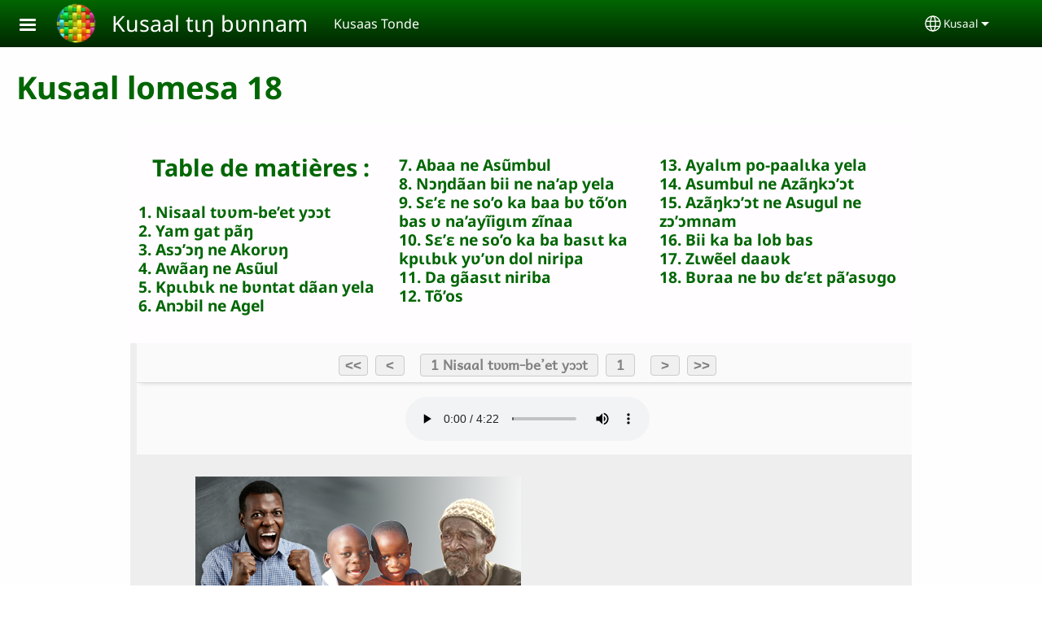

--- FILE ---
content_type: text/html; charset=UTF-8
request_url: https://www.kusaal-bf.com/kus/gb%C3%A3na/kusaal-lomesa-18
body_size: 14914
content:
<!DOCTYPE html>
<html lang="kus" dir="ltr" prefix="og: https://ogp.me/ns#">
  <head>
    <meta charset="utf-8" />
<noscript><style>form.antibot * :not(.antibot-message) { display: none !important; }</style>
</noscript><style>/* @see https://github.com/aFarkas/lazysizes#broken-image-symbol */.js img.lazyload:not([src]) { visibility: hidden; }/* @see https://github.com/aFarkas/lazysizes#automatically-setting-the-sizes-attribute */.js img.lazyloaded[data-sizes=auto] { display: block; width: 100%; }</style>
<script>var _paq = _paq || [];(function(){var u=(("https:" == document.location.protocol) ? "/m/" : "/m/");_paq.push(["setSiteId", "620"]);_paq.push(["setTrackerUrl", u+"matomo.php"]);_paq.push(["setDownloadExtensions", "3gg|3gp|7z|aac|apk|arc|arj|asf|asx|avi|bloomd|bin|csv|dat|deb|dmg|doc(x|m)?|dot(x|m)?|epub|exe|fb|fb2|fcbh|flv|gif|gz|gzip|hqx|ico|ipa|ipsw|iso|jad|jar|jpe?g|js|kmp|kmx|m4a|m4v|mobi|mov|mp(2|3|4|e?g)|mov(ie)?|msi|msp|mybible|od(s|t|p)|otf|pdf|phps|png|pot(x|m)?|pps(x|m)?|ppam|ppt(x|m)?|rm|sld(x|m)?|swf|thmx|ttf|txt|qtm?|ra(m|r)?|sea|sit|tar|tgz|torrent|txt|wav|webp|webm|wma|wmv|woff|wpd|xls(x|m|b)?|xlt(x|m)|xlam|xml|xsm|z|zip"]);_paq.push(["setDoNotTrack", 1]);_paq.push(["disableCookies"]);if (!window.matomo_search_results_active) {_paq.push(["trackPageView"]);}_paq.push(["setIgnoreClasses", ["no-tracking","colorbox"]]);_paq.push(["enableLinkTracking"]);var d=document,g=d.createElement("script"),s=d.getElementsByTagName("script")[0];g.type="text/javascript";g.defer=true;g.async=true;g.src=u+"matomo.js";s.parentNode.insertBefore(g,s);})();</script>
<meta name="description" content="Table de matières : 1. Nisaal tʋʋm-be’et yɔɔt 2. Yam gat pãŋ 3. Asɔ’ɔŋ ne Akorʋŋ 4. Awãaŋ ne Asũul 5. Kpɩɩbɩk ne bʋntat dãan yela 6. Anɔbil ne Agel 7. Abaa ne Asũmbul 8. Nɔŋdãan bii ne na’ap yela 9. Sɛ’ɛ ne so’o ka baa bʋ tõ’on bas ʋ na’ayĩigɩm zĩnaa 10. Sɛ’ɛ ne so’o ka ba basɩt ka kpɩɩbɩk yʋ’ʋn dol niripa 11. Da gãasɩt niriba 12. Tõ’os 13. Ayalɩm po-paalɩka yela 14. Asumbul ne Azãŋkɔ’ɔt 15. Azãŋkɔ’ɔt ne Asugul ne zɔ’ɔmnam 16. Bii ka ba lob bas 17. Zɩwẽel daaʋk 18. Bʋraa ne bʋ dɛ’ɛt pã’asʋgo Envoyez-nous vos commentaires ou questions" />
<link rel="canonical" href="https://www.kusaal-bf.com/kus/gb%C3%A3na/kusaal-lomesa-18" />
<link rel="shortlink" href="https://www.kusaal-bf.com/kus/node/32" />
<link rel="image_src" href="https://www.kusaal-bf.com/sites/www.kusaal-bf.com/files/Nouvelles%20photos%202020/logo%20kusaal%201b.png" />
<meta property="og:site_name" content="Kusaal tɩŋ bʋnnam" />
<meta property="og:url" content="https://www.kusaal-bf.com/kus/gb%C3%A3na/kusaal-lomesa-18" />
<meta property="og:title" content="Kusaal lomesa 18 | Kusaal tɩŋ bʋnnam" />
<meta property="og:description" content="Table de matières : 1. Nisaal tʋʋm-be’et yɔɔt 2. Yam gat pãŋ 3. Asɔ’ɔŋ ne Akorʋŋ 4. Awãaŋ ne Asũul 5. Kpɩɩbɩk ne bʋntat dãan yela 6. Anɔbil ne Agel 7. Abaa ne Asũmbul 8. Nɔŋdãan bii ne na’ap yela 9. Sɛ’ɛ ne so’o ka baa bʋ tõ’on bas ʋ na’ayĩigɩm zĩnaa 10. Sɛ’ɛ ne so’o ka ba basɩt ka kpɩɩbɩk yʋ’ʋn dol niripa 11. Da gãasɩt niriba 12. Tõ’os 13. Ayalɩm po-paalɩka yela 14. Asumbul ne Azãŋkɔ’ɔt 15. Azãŋkɔ’ɔt ne Asugul ne zɔ’ɔmnam 16. Bii ka ba lob bas 17. Zɩwẽel daaʋk 18. Bʋraa ne bʋ dɛ’ɛt pã’asʋgo Envoyez-nous vos commentaires ou questions" />
<meta property="og:image" content="https://www.kusaal-bf.com/sites/www.kusaal-bf.com/files/Nouvelles%20photos%202020/logo%20kusaal%201b.png" />
<meta property="og:updated_time" content="Fri, 07/21/2023 - 01:20" />
<meta property="article:published_time" content="Fri, 02/28/2020 - 16:37" />
<meta property="article:modified_time" content="Fri, 07/21/2023 - 01:20" />
<link rel="manifest" href="/kus/manifest.json" />
<meta name="theme-color" content="#000000" />
<meta name="Generator" content="Drupal 10 (https://www.drupal.org)" />
<meta name="MobileOptimized" content="width" />
<meta name="HandheldFriendly" content="true" />
<meta name="viewport" content="width=device-width, initial-scale=1.0" />
<style>span.wildfire-text-color-text_light { color: #feffff !important; }span.wildfire-text-color-text_dark { color: #222222 !important; }span.wildfire-text-color-text_heading { color: #016604 !important; }span.wildfire-text-color-accent_1 { color: #690230 !important; }span.wildfire-text-color-accent_2 { color: #02196a !important; }span.wildfire-text-color-accent_3 { color: #466902 !important; }span.wildfire-text-color-background_1 { color: #b2f2bb !important; }span.wildfire-text-color-black { color: #000000 !important; }span.wildfire-text-color-white { color: #ffffff !important; }</style>
<link rel="icon" href="/themes/custom/tower/favicon.ico" type="image/vnd.microsoft.icon" />
<link rel="apple-touch-icon" sizes="152x152" href="/sites/www.kusaal-bf.com/files/styles/pwa_apple_touch_icon_152/public/Nouvelles%20photos%202020/logo%20kusaal%201b.png?itok=g6kvMulW" />
<link rel="apple-touch-icon" sizes="180x180" href="/sites/www.kusaal-bf.com/files/styles/pwa_apple_touch_icon_180/public/Nouvelles%20photos%202020/logo%20kusaal%201b.png?itok=KeDCPw0Q" />
<link rel="apple-touch-icon" sizes="167x167" href="/sites/www.kusaal-bf.com/files/styles/pwa_apple_touch_icon_167/public/Nouvelles%20photos%202020/logo%20kusaal%201b.png?itok=U7DKsQRm" />
<link rel="alternate" hreflang="kus" href="https://www.kusaal-bf.com/kus/gb%C3%A3na/kusaal-lomesa-18" />
<link rel="alternate" hreflang="fr" href="https://www.kusaal-bf.com/fr/livres/18-contes-en-kusaal-avec-audio" />
<link rel="alternate" hreflang="en" href="https://www.kusaal-bf.com/en/books/18-folk-tales-in-kusaal-audio" />

    <title>Kusaal lomesa 18 | Kusaal tɩŋ bʋnnam</title>
    <link rel="stylesheet" media="all" href="/sites/www.kusaal-bf.com/files/css/css__r9C1ufTk_j5Oa54syyMxm0gT92NxRdM1l08GDv9zsY.css?delta=0&amp;language=kus&amp;theme=tower&amp;include=[base64]" />
<link rel="stylesheet" media="all" href="/sites/www.kusaal-bf.com/files/css/css_CS2JG5n2I1QTq558Jo3JBdTLF8wrnwlS3UtwG1WwlPI.css?delta=1&amp;language=kus&amp;theme=tower&amp;include=[base64]" />

    <script type="application/json" data-drupal-selector="drupal-settings-json">{"path":{"baseUrl":"\/","pathPrefix":"kus\/","currentPath":"node\/32","currentPathIsAdmin":false,"isFront":false,"currentLanguage":"kus"},"pluralDelimiter":"\u0003","suppressDeprecationErrors":true,"ajaxPageState":{"libraries":"[base64]","theme":"tower","theme_token":null},"ajaxTrustedUrl":{"form_action_p_pvdeGsVG5zNF_XLGPTvYSKCf43t8qZYSwcfZl2uzM":true},"responsive_menu":{"position":"left","theme":"theme-dark","pagedim":"pagedim","modifyViewport":true,"use_bootstrap":true,"breakpoint":"all and (min-width: 768px)","drag":false,"custom":{"options":{"navbar":{"add":true,"title":"Menu"}},"config":{"classNames":{"Selected":"mmenu-internal--active-trail"}}}},"ckeditorResponsiveTable":{"tableSelector":"table.tabled--stacked","failClass":"tabled--stacked","captionSide":"top","largeCharacterThreshold":"50","smallCharacterThreshold":"8"},"lazy":{"lazysizes":{"lazyClass":"lazyload","loadedClass":"lazyloaded","loadingClass":"lazyloading","preloadClass":"lazypreload","errorClass":"lazyerror","autosizesClass":"lazyautosizes","srcAttr":"data-src","srcsetAttr":"data-srcset","sizesAttr":"data-sizes","minSize":40,"customMedia":[],"init":true,"expFactor":1.5,"hFac":0.8,"loadMode":2,"loadHidden":true,"ricTimeout":0,"throttleDelay":125,"plugins":[]},"placeholderSrc":"","preferNative":false,"minified":true,"libraryPath":"\/libraries\/lazysizes"},"matomo":{"disableCookies":true,"trackMailto":true},"pwa_service_worker":{"cache_version":"2.1.0-beta7-v5","installPath":"\/kus\/service-worker-data","scope":"\/"},"wildfire_matomo":{"debug":null},"cookies":{"cookies_asset_injector":{"blocked_assets":[]},"cookiesjsr":{"config":{"cookie":{"name":"cookiesjsr","expires":31536000000,"domain":"","sameSite":"Lax","secure":false},"library":{"libBasePath":"\/libraries\/cookiesjsr\/dist","libPath":"\/libraries\/cookiesjsr\/dist\/cookiesjsr.min.js","scrollLimit":0},"callback":{"method":"post","url":"\/kus\/cookies\/consent\/callback.json","headers":[]},"interface":{"openSettingsHash":"#editCookieSettings","showDenyAll":true,"denyAllOnLayerClose":false,"settingsAsLink":true,"availableLangs":["kus","fr","en"],"defaultLang":"kus","groupConsent":false,"cookieDocs":false}},"services":{"functional":{"id":"functional","services":[{"key":"functional","type":"functional","name":"Fonctionnel (obligatoire)","info":{"value":"\u003Ctable\u003E\r\n\t\u003Cthead\u003E\r\n\t\t\u003Ctr\u003E\r\n\t\t\t\u003Cth width=\u002215%\u0022\u003ECookie name\u003C\/th\u003E\r\n\t\t\t\u003Cth width=\u002215%\u0022\u003EDefault expiration time\u003C\/th\u003E\r\n\t\t\t\u003Cth\u003EDescription\u003C\/th\u003E\r\n\t\t\u003C\/tr\u003E\r\n\t\u003C\/thead\u003E\r\n\t\u003Ctbody\u003E\r\n\t\t\u003Ctr\u003E\r\n\t\t\t\u003Ctd\u003E\u003Ccode dir=\u0022ltr\u0022 translate=\u0022no\u0022\u003ESSESS\u0026lt;ID\u0026gt;\u003C\/code\u003E\u003C\/td\u003E\r\n\t\t\t\u003Ctd\u003E1 month\u003C\/td\u003E\r\n\t\t\t\u003Ctd\u003EIf you are logged in to this website, a session cookie is required to identify and connect your browser to your user account in the server backend of this website.\u003C\/td\u003E\r\n\t\t\u003C\/tr\u003E\r\n\t\t\u003Ctr\u003E\r\n\t\t\t\u003Ctd\u003E\u003Ccode dir=\u0022ltr\u0022 translate=\u0022no\u0022\u003Ecookiesjsr\u003C\/code\u003E\u003C\/td\u003E\r\n\t\t\t\u003Ctd\u003E1 year\u003C\/td\u003E\r\n\t\t\t\u003Ctd\u003EWhen you visited this website for the first time, you were asked for your permission to use several services (including those from third parties) that require data to be saved in your browser (cookies, local storage). Your decisions about each service (allow, deny) are stored in this cookie and are reused each time you visit this website.\u003C\/td\u003E\r\n\t\t\u003C\/tr\u003E\r\n\t\u003C\/tbody\u003E\r\n\u003C\/table\u003E\r\n","format":"full_html"},"uri":"","needConsent":false}],"weight":1},"tracking":{"id":"tracking","services":[{"key":"analytics","type":"tracking","name":"Google Analytics","info":{"value":"","format":"full_html"},"uri":"https:\/\/analytics.google.com\/","needConsent":true},{"key":"facebook_pixel","type":"tracking","name":"Facebook Pixel","info":{"value":"","format":"full_html"},"uri":"","needConsent":true}],"weight":10},"external_content":{"id":"external_content","services":[{"key":"iframe","type":"external_content","name":"Contenu externe","info":{"value":"","format":"full_html"},"uri":"","needConsent":true},{"key":"social_media","type":"external_content","name":"M\u00e9dias sociaux","info":{"value":"","format":"wildfire_ckeditor_text"},"uri":"","needConsent":true},{"key":"video","type":"external_content","name":"Vid\u00e9os fournie par YouTube, Vimeo","info":{"value":"","format":"full_html"},"uri":"","needConsent":true}],"weight":3}},"translation":{"_core":{"default_config_hash":"8H4k1roxH0EK2Q-_HYTufVJ7THdftFBKyqPINXSBDZI"},"langcode":"en","bannerText":"Nous utilisons des cookies sur ce site pour am\u00e9liorer votre exp\u00e9rience d\u0027utilisateur. En cliquant sur \u0022Oui, je suis d\u0027accord\u0022 vous consentez \u00e0 l\u0027ajout de cookies.","privacyPolicy":"Politique de confidentialit\u00e9","privacyUri":"\/kus\/privacypolicy","imprint":"Imprint","imprintUri":"","cookieDocs":"Cookie documentation","cookieDocsUri":"\/cookies\/documentation","officialWebsite":"Official website","denyAll":"Refuser","alwaysActive":"Toujours actif","settings":"Param\u00e9trage des cookies","acceptAll":"Oui, je suis d\u0027accord","requiredCookies":"Required cookies","cookieSettings":"Param\u00e9trage des cookies","close":"Fermer","readMore":"Lire la suite","allowed":"Allowed","denied":"Denied","settingsAllServices":"Param\u00e9trage pour tous les services","saveSettings":"Enregistrer","default_langcode":"en","disclaimerText":"All cookie information is subject to change by the service providers. We update this information regularly.","disclaimerTextPosition":"above","processorDetailsLabel":"Processor Company Details","processorLabel":"Company","processorWebsiteUrlLabel":"Company Website","processorPrivacyPolicyUrlLabel":"Company Privacy Policy","processorCookiePolicyUrlLabel":"Company Cookie Policy","processorContactLabel":"Data Protection Contact Details","placeholderAcceptAllText":"Accepter tous les cookies","functional":{"title":"Fonctionnalit\u00e9s","details":"Les cookies sont de petits fichiers texte plac\u00e9s par votre navigateur sur votre appareil afin de stocker certaines informations. Gr\u00e2ce aux informations stock\u00e9es et renvoy\u00e9es, un site web peut reconna\u00eetre que vous y avez d\u00e9j\u00e0 acc\u00e9d\u00e9 et que vous l\u0027avez visit\u00e9 en utilisant le navigateur de votre appareil. Nous utilisons ces informations pour organiser et afficher le site web de mani\u00e8re optimale en fonction de vos pr\u00e9f\u00e9rences. Dans le cadre de ce processus, seul le cookie lui-m\u00eame est identifi\u00e9 sur votre appareil. Les donn\u00e9es personnelles ne sont stock\u00e9es qu\u0027apr\u00e8s votre consentement explicite ou lorsque cela est absolument n\u00e9cessaire pour permettre l\u0027utilisation du service que nous fournissons et auquel vous acc\u00e9dez."},"tracking":{"title":"Cookies de suivi","details":"Les cookies marketing proviennent de soci\u00e9t\u00e9s de publicit\u00e9 externes (\u0022cookies tiers\u0022) et sont utilis\u00e9s pour collecter des informations sur les sites web visit\u00e9s par l\u0027utilisateur. L\u0027objectif est de cr\u00e9er et d\u0027afficher pour l\u0027utilisateur un contenu et une publicit\u00e9 orient\u00e9s vers des groupes cibles."},"external_content":{"title":"Contenu externe","details":""}}},"cookiesTexts":{"_core":{"default_config_hash":"8H4k1roxH0EK2Q-_HYTufVJ7THdftFBKyqPINXSBDZI"},"langcode":"en","bannerText":"Nous utilisons des cookies sur ce site pour am\u00e9liorer votre exp\u00e9rience d\u0027utilisateur. En cliquant sur \u0022Oui, je suis d\u0027accord\u0022 vous consentez \u00e0 l\u0027ajout de cookies.","privacyPolicy":"Politique de confidentialit\u00e9","privacyUri":"","imprint":"Imprint","imprintUri":"","cookieDocs":"Cookie documentation","cookieDocsUri":"\/cookies\/documentation","officialWebsite":"Official website","denyAll":"Refuser","alwaysActive":"Toujours actif","settings":"Param\u00e9trage des cookies","acceptAll":"Oui, je suis d\u0027accord","requiredCookies":"Required cookies","cookieSettings":"Param\u00e9trage des cookies","close":"Fermer","readMore":"Lire la suite","allowed":"Allowed","denied":"Denied","settingsAllServices":"Param\u00e9trage pour tous les services","saveSettings":"Enregistrer","default_langcode":"en","disclaimerText":"All cookie information is subject to change by the service providers. We update this information regularly.","disclaimerTextPosition":"above","processorDetailsLabel":"Processor Company Details","processorLabel":"Company","processorWebsiteUrlLabel":"Company Website","processorPrivacyPolicyUrlLabel":"Company Privacy Policy","processorCookiePolicyUrlLabel":"Company Cookie Policy","processorContactLabel":"Data Protection Contact Details","placeholderAcceptAllText":"Accepter tous les cookies"},"services":{"analytics":{"uuid":"db76aa9a-fdc7-4971-8342-7a167155caa4","langcode":"en","status":true,"dependencies":{"enforced":{"module":["cookies_ga"]}},"_core":{"default_config_hash":"0FSyPPXfJvmZxEpwsiSH6nipWjFfo6qZ9pP6rP9tFT0"},"id":"analytics","label":"Google Analytics","group":"tracking","info":{"value":"","format":"full_html"},"consentRequired":true,"purpose":"","processor":"","processorContact":"","processorUrl":"https:\/\/analytics.google.com\/","processorPrivacyPolicyUrl":"","processorCookiePolicyUrl":"https:\/\/support.google.com\/analytics\/answer\/6004245","placeholderMainText":"This content is blocked because Google Analytics cookies have not been accepted.","placeholderAcceptText":"Only accept Google Analytics cookies"},"facebook_pixel":{"uuid":"c64fe971-6639-46e5-a910-f56380fdc06e","langcode":"en","status":true,"dependencies":{"enforced":{"module":["cookies_facebook_pixel"]}},"_core":{"default_config_hash":"c3mD3C3eOqAxV-8O8vf-79QGaQ5UgHOzgP4XFRJWDTE"},"id":"facebook_pixel","label":"Facebook Pixel","group":"tracking","info":{"value":"","format":"full_html"},"consentRequired":true,"purpose":"","processor":"","processorContact":"","processorUrl":"","processorPrivacyPolicyUrl":"","processorCookiePolicyUrl":"https:\/\/www.facebook.com\/policies\/cookies","placeholderMainText":"This content is blocked because Facebook Pixel cookies have not been accepted.","placeholderAcceptText":"Only accept Facebook Pixel cookies"},"functional":{"uuid":"ea1ccaa6-c2a6-42e9-8bf7-961f506f940a","langcode":"en","status":true,"dependencies":[],"_core":{"default_config_hash":"SQkYKY9U6xYDPAOC32rgkrIzkd688kRsm9g25mWdcvM"},"id":"functional","label":"Fonctionnel (obligatoire)","group":"functional","info":{"value":"\u003Ctable\u003E\r\n\t\u003Cthead\u003E\r\n\t\t\u003Ctr\u003E\r\n\t\t\t\u003Cth width=\u002215%\u0022\u003ECookie name\u003C\/th\u003E\r\n\t\t\t\u003Cth width=\u002215%\u0022\u003EDefault expiration time\u003C\/th\u003E\r\n\t\t\t\u003Cth\u003EDescription\u003C\/th\u003E\r\n\t\t\u003C\/tr\u003E\r\n\t\u003C\/thead\u003E\r\n\t\u003Ctbody\u003E\r\n\t\t\u003Ctr\u003E\r\n\t\t\t\u003Ctd\u003E\u003Ccode dir=\u0022ltr\u0022 translate=\u0022no\u0022\u003ESSESS\u0026lt;ID\u0026gt;\u003C\/code\u003E\u003C\/td\u003E\r\n\t\t\t\u003Ctd\u003E1 month\u003C\/td\u003E\r\n\t\t\t\u003Ctd\u003EIf you are logged in to this website, a session cookie is required to identify and connect your browser to your user account in the server backend of this website.\u003C\/td\u003E\r\n\t\t\u003C\/tr\u003E\r\n\t\t\u003Ctr\u003E\r\n\t\t\t\u003Ctd\u003E\u003Ccode dir=\u0022ltr\u0022 translate=\u0022no\u0022\u003Ecookiesjsr\u003C\/code\u003E\u003C\/td\u003E\r\n\t\t\t\u003Ctd\u003E1 year\u003C\/td\u003E\r\n\t\t\t\u003Ctd\u003EWhen you visited this website for the first time, you were asked for your permission to use several services (including those from third parties) that require data to be saved in your browser (cookies, local storage). Your decisions about each service (allow, deny) are stored in this cookie and are reused each time you visit this website.\u003C\/td\u003E\r\n\t\t\u003C\/tr\u003E\r\n\t\u003C\/tbody\u003E\r\n\u003C\/table\u003E\r\n","format":"full_html"},"consentRequired":false,"purpose":"Essential functional cookies to provide general functionality","processor":"","processorContact":"","processorUrl":"","processorPrivacyPolicyUrl":"","processorCookiePolicyUrl":"","placeholderMainText":"This content is blocked because required functional cookies have not been accepted.","placeholderAcceptText":"Only accept required functional cookies"},"iframe":{"uuid":"abafa097-1595-4c63-868f-016e56feb29f","langcode":"en","status":true,"dependencies":[],"_core":{"default_config_hash":"q8OHHrmQ6QoD_H6HfpR9-3Pkauyi1NSNZrbG6UnmPPA"},"id":"iframe","label":"Contenu externe","group":"external_content","info":{"value":"","format":"full_html"},"consentRequired":true,"purpose":"","processor":"","processorContact":"","processorUrl":"","processorPrivacyPolicyUrl":"","processorCookiePolicyUrl":"","placeholderMainText":"Ce contenu ne peut \u00eatre affich\u00e9 que si vous cliquez sur \u0022Accepter\u0022 pour accepter les cookies.","placeholderAcceptText":"N\u0027acceptez que les cookies de contenu externe"},"social_media":{"uuid":"32397252-c40b-4a24-aaab-fb5f72fbf389","langcode":"en","status":true,"dependencies":[],"_core":{"default_config_hash":"aAu0J9KwIqWUPlajZw-7Plmwo75CQiPgqBfvanpTSDc"},"id":"social_media","label":"M\u00e9dias sociaux","group":"external_content","info":{"value":"","format":"wildfire_ckeditor_text"},"consentRequired":true,"purpose":"","processor":"","processorContact":"","processorUrl":"","processorPrivacyPolicyUrl":"","processorCookiePolicyUrl":"","placeholderMainText":"Ce contenu ne peut \u00eatre affich\u00e9 que si vous cliquez sur \u0022Accepter\u0022 pour accepter les cookies.","placeholderAcceptText":"N\u0027acceptez que les cookies des m\u00e9dias sociales"},"video":{"uuid":"30415dd7-43a3-4851-b604-76274c35ce7d","langcode":"en","status":true,"dependencies":{"enforced":{"module":["cookies_video"]}},"_core":{"default_config_hash":"CJUl6FWSTflDxW-jyD8CSjzauz0LKxgDHjNUimDWx10"},"id":"video","label":"Vid\u00e9os fournie par YouTube, Vimeo","group":"external_content","info":{"value":"","format":"full_html"},"consentRequired":true,"purpose":"","processor":"","processorContact":"","processorUrl":"","processorPrivacyPolicyUrl":"","processorCookiePolicyUrl":"https:\/\/policies.google.com\/privacy","placeholderMainText":"Cette vid\u00e9o ne peut \u00eatre affich\u00e9e que si vous cliquez sur \u0022Accepter\u0022 pour accepter les cookies.","placeholderAcceptText":"N\u0027acceptez que les cookies vid\u00e9o"}},"groups":{"external_content":{"uuid":"55c013b5-3bb1-41c1-8c8f-69e570d66615","langcode":"en","status":true,"dependencies":[],"_core":{"default_config_hash":"YBpUtDHCsBPb9KuxngOHXCjIQhNiGsSHWaja_27OEdM"},"id":"external_content","label":"Contenu externe","weight":3,"title":"Contenu externe","details":""},"functional":{"uuid":"829378cc-3c2c-4ac8-b4af-2a80a8abb98b","langcode":"en","status":true,"dependencies":[],"_core":{"default_config_hash":"aHm4Q63Ge97tcktTa_qmUqJMir45iyGY2lEvvqPW68g"},"id":"functional","label":"Fonctionnalit\u00e9s","weight":1,"title":"Fonctionnalit\u00e9s","details":"Les cookies sont de petits fichiers texte plac\u00e9s par votre navigateur sur votre appareil afin de stocker certaines informations. Gr\u00e2ce aux informations stock\u00e9es et renvoy\u00e9es, un site web peut reconna\u00eetre que vous y avez d\u00e9j\u00e0 acc\u00e9d\u00e9 et que vous l\u0027avez visit\u00e9 en utilisant le navigateur de votre appareil. Nous utilisons ces informations pour organiser et afficher le site web de mani\u00e8re optimale en fonction de vos pr\u00e9f\u00e9rences. Dans le cadre de ce processus, seul le cookie lui-m\u00eame est identifi\u00e9 sur votre appareil. Les donn\u00e9es personnelles ne sont stock\u00e9es qu\u0027apr\u00e8s votre consentement explicite ou lorsque cela est absolument n\u00e9cessaire pour permettre l\u0027utilisation du service que nous fournissons et auquel vous acc\u00e9dez."},"marketing":{"uuid":"b59af66b-1c3b-4e75-a505-43287f2e75a0","langcode":"en","status":true,"dependencies":[],"_core":{"default_config_hash":"JkP6try0AxX_f4RpFEletep5NHSlVB1BbGw0snW4MO8"},"id":"marketing","label":"Marketing","weight":20,"title":"Marketing","details":"Customer communication and marketing tools."},"performance":{"uuid":"244e5f92-9300-4ebb-927a-8fbcac5a67ec","langcode":"en","status":true,"dependencies":[],"_core":{"default_config_hash":"Jv3uIJviBj7D282Qu1ZpEQwuOEb3lCcDvx-XVHeOJpw"},"id":"performance","label":"Performance","weight":30,"title":"Performance Cookies","details":"Performance cookies collect aggregated information about how our website is used. The purpose of this is to improve its attractiveness, content and functionality. These cookies help us to determine whether, how often and for how long particular sub-pages of our website are accessed and which content users are particularly interested in. Search terms, country, region and (where applicable) the city from which the website is accessed are also recorded, as is the proportion of mobile devices that are used to access the website. We use this information to compile statistical reports that help us tailor the content of our website to your needs and optimize our offer."},"social":{"uuid":"4d775c72-a7c6-4d90-9444-29686f993e7d","langcode":"en","status":true,"dependencies":[],"_core":{"default_config_hash":"HPZx-Zx8_NWbkcxkuGOczWaYGBVfDb31zzhuVkmQRyY"},"id":"social","label":"M\u00e9dias sociaux","weight":8,"title":"M\u00e9dias sociaux","details":""},"tracking":{"uuid":"038464c5-11b3-4836-b240-717ebfe23dd1","langcode":"en","status":true,"dependencies":[],"_core":{"default_config_hash":"_gYDe3qoEc6L5uYR6zhu5V-3ARLlyis9gl1diq7Tnf4"},"id":"tracking","label":"Tracking","weight":10,"title":"Cookies de suivi","details":"Les cookies marketing proviennent de soci\u00e9t\u00e9s de publicit\u00e9 externes (\u0022cookies tiers\u0022) et sont utilis\u00e9s pour collecter des informations sur les sites web visit\u00e9s par l\u0027utilisateur. L\u0027objectif est de cr\u00e9er et d\u0027afficher pour l\u0027utilisateur un contenu et une publicit\u00e9 orient\u00e9s vers des groupes cibles."},"video":{"uuid":"b83b131f-f463-46a9-8c5c-c2f0f9e9fb2a","langcode":"en","status":true,"dependencies":[],"_core":{"default_config_hash":"w1WnCmP2Xfgx24xbx5u9T27XLF_ZFw5R0MlO-eDDPpQ"},"id":"video","label":"Videos","weight":40,"title":"Vid\u00e9o","details":"Les services de partage de vid\u00e9o permettent d\u0027enrichir le site de contenu multim\u00e9dia et augmentent sa visibilit\u00e9."}}},"statusMessages":"10000","pwaA2hs":{"pwaA2hsPrompt":{"button_text":"T\u00e9l\u00e9chargez ce site web"}},"wildfire_feedback":{"popupDelay":180,"popupInterval":5184000},"lang_dropdown":{"lang-dropdown-form":{"key":"lang-dropdown-form","widget":"ddslick","width":130,"height":0,"showSelectedHTML":true,"imagePosition":"left"}},"user":{"uid":0,"permissionsHash":"bfeb7a2d00681f86dcff22a01b2e343c4329298e9f59786364e566e990777742"}}</script>
<script src="/sites/www.kusaal-bf.com/files/js/js_kOaffruvIux8ZHzuwpHSbhxnEkcPCjJfaiD0O5rPsdA.js?scope=header&amp;delta=0&amp;language=kus&amp;theme=tower&amp;include=[base64]"></script>
<script src="/modules/contrib/cookies/js/cookiesjsr.conf.js?v=10.5.2" defer></script>
<script src="/libraries/cookiesjsr/dist/cookiesjsr-preloader.min.js?v=10.5.2" defer></script>

  </head>
  <body data-content-language="kus" class="fontyourface path-node page-node-type-wildfire-page">
        <a href="#main-content" class="visually-hidden focusable skip-link">
      Aller au contenu principal
    </a>
    
      <div class="dialog-off-canvas-main-canvas" data-off-canvas-main-canvas>
    <div class="layout-container">
  <div class="sticky">
      <div class="region region-header">
    <div id="block-tower-responsivemenumobileicon" class="responsive-menu-toggle-wrapper responsive-menu-toggle block block-responsive-menu block-responsive-menu-toggle">
  
    
      <a id="toggle-icon" class="toggle responsive-menu-toggle-icon" title="Menu" href="#off-canvas">
  <span class="icon"></span><span class="label">Menu</span>
</a>
  </div>
<div id="block-tower-sitebranding" class="block block-system block-system-branding-block">
  
    
        <a href="/kus" rel="home" class="site-logo">
      <img src="/sites/www.kusaal-bf.com/files/styles/site_logo/public/Nouvelles%20photos%202020/logo%20kusaal%201b.png?itok=rxEl75Jj" alt="Accueil" />
    </a>
        <div class="site-name">
      <a href="/kus" rel="home">Kusaal tɩŋ bʋnnam</a>
    </div>
        <div class="site-slogan">Kusaas Tonde</div>
  </div>
<div id="block-tower-languagedropdownswitcherinterfacetext" class="block block-lang-dropdown block-language-dropdown-blocklanguage-interface">
  
    
  <div id="dd-globe">
  <svg width='20' height='20' viewBox='0 0 22 22' xmlns='http://www.w3.org/2000/svg'>
    <circle cx='11' cy='11' r='10' stroke-width='1.5'></circle>
    <ellipse cx='11.0248' cy='11' rx='3.48624' ry='10' stroke-width='1.5'></ellipse>
    <path d='M1.36694 14.7967H20.4495' stroke-width='1.5' stroke-miterlimit='10'></path>
    <path d='M1.36694 7.92291H20.4495' stroke-width='1.5' stroke-miterlimit='10'></path>
  </svg>
</div>
<form class="lang-dropdown-form ddsWildfire lang_dropdown_form clearfix language_interface" id="lang_dropdown_form_lang-dropdown-form" data-drupal-selector="lang-dropdown-form-2" action="/kus/gb%C3%A3na/kusaal-lomesa-18" method="post" accept-charset="UTF-8">
  <div class="js-form-item form-item js-form-type-select form-type-select js-form-item-lang-dropdown-select form-item-lang-dropdown-select form-no-label">
      <label for="edit-lang-dropdown-select" class="visually-hidden">Select your language</label>
        <select style="width:130px" class="lang-dropdown-select-element form-select" data-lang-dropdown-id="lang-dropdown-form" data-drupal-selector="edit-lang-dropdown-select" id="edit-lang-dropdown-select" name="lang_dropdown_select"><option value="kus" selected="selected">Kusaal</option><option value="fr">Français</option><option value="en">English</option></select>

        </div>
<input data-drupal-selector="edit-kus" type="hidden" name="kus" value="/kus/gb%C3%A3na/kusaal-lomesa-18" />
<input data-drupal-selector="edit-fr" type="hidden" name="fr" value="/fr/livres/18-contes-en-kusaal-avec-audio" />
<input data-drupal-selector="edit-en" type="hidden" name="en" value="/en/books/18-folk-tales-in-kusaal-audio" />
<noscript><div><input data-drupal-selector="edit-submit" type="submit" id="edit-submit" name="op" value="Go" class="button js-form-submit form-submit" />
</div></noscript><input autocomplete="off" data-drupal-selector="form-cvekhctdrucy-rjetgypgxeojzw7w77cq49fxsqtrxo" type="hidden" name="form_build_id" value="form-cVEkHCtDruCY-RjeTGYpgxeOjZw7W77Cq49FxsqTRXo" />
<input data-drupal-selector="edit-lang-dropdown-form" type="hidden" name="form_id" value="lang_dropdown_form" />

</form>

</div>

  </div>

    
  </div>

  <main role="main">
    <a id="main-content" tabindex="-1"></a>
    <div class="layout-content">
      
        <div class="region region-status">
    <div data-drupal-messages-fallback class="hidden"></div>

  </div>

      
        <div class="wildfire-content region region-content">
    <div id="block-tower-page-title" class="block block-core block-page-title-block">
  
    
      
  <h1 class="page-title"><span class="field field--name-title field--type-string field--label-hidden">Kusaal lomesa 18</span>
</h1>


  </div>
<div id="block-tower-content" class="block block-system block-system-main-block">
  
    
      
<article class="node node--type-wildfire-page node--promoted node--view-mode-full">

  
    

  
  <div class="node__content">
      <div class="layout-section-background" style="margin-top: 10px; ">

    <div class="layout wildfire-layout-section wildfire-layout-section-narrow layout--wildfire-threecol-section layout--wildfire-threecol-section--33-34-33 wildfire-layout-section-multi-column" style="--column-gap: 10px;" lang="kus" dir="ltr">
            
      
              <div  style="padding: 10px; background-color: #fffdff; " class="layout__region layout__region--first">
          <div class="block block-layout-builder block-inline-blocktext">
  
    
      <div id="inline-block-53d5f02d-8d8f-4ea6-80fe-3000502e6a5b" class="inline-block-53d5f02d-8d8f-4ea6-80fe-3000502e6a5b block block- block-inline-block">
  
    
    <div class="content">
    
            <div class="clearfix text-formatted field field--name-field-text field--type-text-with-summary field--label-hidden field__item"><h2 class="text-align-center">Table de matières :</h2>
<h4>1. Nisaal tʋʋm-be’et yɔɔt<br>
2. Yam gat pãŋ<br>
3. Asɔ’ɔŋ ne Akorʋŋ<br>
4. Awãaŋ ne Asũul<br>
5. Kpɩɩbɩk ne bʋntat dãan yela<br>
6. Anɔbil ne Agel</h4></div>
      
  </div>
</div>

  </div>

        </div>
      
              <div  style="padding: 10px; background-color: #fffdff; " class="layout__region layout__region--second">
          <div class="block block-layout-builder block-inline-blocktext">
  
    
      <div id="inline-block-e55a21c1-4faf-4e20-96ad-3967ebf8ac12" class="inline-block-e55a21c1-4faf-4e20-96ad-3967ebf8ac12 block block- block-inline-block">
  
    
    <div class="content">
    
            <div class="clearfix text-formatted field field--name-field-text field--type-text-with-summary field--label-hidden field__item"><h4>7. Abaa ne Asũmbul<br>
8. Nɔŋdãan bii ne na’ap yela<br>
9. Sɛ’ɛ ne so’o ka baa bʋ tõ’on bas ʋ na’ayĩigɩm zĩnaa<br>
10. Sɛ’ɛ ne so’o ka ba basɩt ka kpɩɩbɩk yʋ’ʋn dol niripa<br>
11. Da gãasɩt niriba<br>
12. Tõ’os</h4></div>
      
  </div>
</div>

  </div>

        </div>
      
              <div  style="padding: 10px; background-color: #fffdff; " class="layout__region layout__region--third">
          <div class="block block-layout-builder block-inline-blocktext">
  
    
      <div id="inline-block-65545a63-b2bc-4fda-8569-757c482ee368" class="inline-block-65545a63-b2bc-4fda-8569-757c482ee368 block block- block-inline-block">
  
    
    <div class="content">
    
            <div class="clearfix text-formatted field field--name-field-text field--type-text-with-summary field--label-hidden field__item"><h4>13. Ayalɩm po-paalɩka yela<br>
14. Asumbul ne Azãŋkɔ’ɔt<br>
15. Azãŋkɔ’ɔt ne Asugul ne zɔ’ɔmnam<br>
16. Bii ka ba lob bas<br>
17. Zɩwẽel daaʋk<br>
18. Bʋraa ne bʋ dɛ’ɛt pã’asʋgo</h4></div>
      
  </div>
</div>

  </div>

        </div>
      
    </div>

  </div>
  <div class="layout-section-background" style="margin-top: 0px; ">

    <div class="layout wildfire-layout-section wildfire-layout-section-narrow layout--wildfire-onecol layout--wildfire-onecol-- layout--onecol" lang="kus" dir="ltr">
            
      
      <div  style="padding: 0.01px; " class="layout__region layout__region--content">
        <div class="block block-layout-builder block-inline-blockreader">
  
    
      <div id="inline-block-b3d89564-f4bf-4a11-893c-ebe6094a0915" class="inline-block-b3d89564-f4bf-4a11-893c-ebe6094a0915 block block- block-inline-block">
  
    
    <div class="content">
    
            <div class="field field--name-field-langcode field--type-string field--label-hidden field__item"><iframe src="https://media.ipsapps.org/kus/ora/bf-lo1/" height="800px" width="100%"></iframe>
Pour visualiser cette application hors ligne, <a href="https://media.ipsapps.org/kus/ora/bf-lo1/" target="_blank">cliquez ici</a> pour l'ouvrir dans une nouvelle fenêtre. Ensuite, mettez-la en signet ou ajoutez-la à votre écran d'accueil.</div>
      
  </div>
</div>

  </div>

      </div>
    </div>

  </div>
  <div class="layout-section-background" style="margin-top: 0px; ">

    <div class="layout wildfire-layout-section wildfire-layout-section-narrow layout--wildfire-onecol layout--wildfire-onecol-- layout--onecol" lang="kus" dir="ltr">
            
      
      <div  style="padding: 0.01px; " class="layout__region layout__region--content">
        <div class="block block-layout-builder block-inline-blocktext">
  
    
      <div id="inline-block-5503a275-1ec7-4cac-b3d0-de07f241cfee" class="inline-block-5503a275-1ec7-4cac-b3d0-de07f241cfee block block- block-inline-block">
  
    
    <div class="content">
    
            <div class="clearfix text-formatted field field--name-field-text field--type-text-with-summary field--label-hidden field__item"><p><a href="/kus/contact">Envoyez-nous vos commentaires ou questions</a></p></div>
      
  </div>
</div>

  </div>

      </div>
    </div>

  </div>

  </div>

</article>

  </div>
<div class="se-align-left block block-share-everywhere block-share-everywhere-block" id="block-tower-shareeverywhereblock">
  
  <div class="se-label">Partager</div>
  
      <div class="se-block " >
    <div class="block-content">
        <div class="se-container">
      <div id="se-trigger-kusgb%C3%A3nakusaal-lomesa-18" class="se-trigger se-disabled">
        <img src="https://www.kusaal-bf.com/modules/contrib/share_everywhere/img/share-icon.svg" alt="Share icon">
      </div>
      <div class="se-links-container">
        <ul id="se-links-kusgb%C3%A3nakusaal-lomesa-18" class="se-links se-active">
                      <li class="se-link facebook_share"> <a href="https://www.facebook.com/sharer/sharer.php?u=https%3A%2F%2Fwww.kusaal-bf.com%2Fkus%2Fgb%25C3%25A3na%2Fkusaal-lomesa-18" target="_blank" rel="noreferrer"><div title="Share on Facebook"></div>
</a>
 </li>
                      <li class="se-link twitter"> <a href="https://twitter.com/intent/tweet?text=&url=https%3A%2F%2Fwww.kusaal-bf.com%2Fkus%2Fgb%25C3%25A3na%2Fkusaal-lomesa-18" target="_blank" rel="noreferrer"><div title="Share on X"></div>
</a>
 </li>
                      <li class="se-link linkedin"> <a href="https://www.linkedin.com/shareArticle?mini=true&url=https%3A%2F%2Fwww.kusaal-bf.com%2Fkus%2Fgb%25C3%25A3na%2Fkusaal-lomesa-18" target="_blank" rel="noreferrer"><div title="Share on LinkedIn"></div>
</a>
 </li>
                      <li class="se-link pinterest"> <a href="https://pinterest.com/pin/create/button/?url=https%3A%2F%2Fwww.kusaal-bf.com%2Fkus%2Fgb%25C3%25A3na%2Fkusaal-lomesa-18&amp;description=Kusaal%20t%C9%A9%C5%8B%20b%CA%8Bnnam%20%3A%20Kusaal%20lomesa%2018" target="_blank" rel="noopener" ><div title="Share on Pinterest"></div>
</a>
 </li>
                      <li class="se-link telegram"> <a href="https://telegram.me/share/url?url=https%3A%2F%2Fwww.kusaal-bf.com%2Fkus%2Fgb%25C3%25A3na%2Fkusaal-lomesa-18&amp;text=Kusaal%20t%C9%A9%C5%8B%20b%CA%8Bnnam%20%3A%20Kusaal%20lomesa%2018" target="_blank" rel="noopener" ><div title="Share on Telegram"></div>
</a>
 </li>
                      <li class="se-link vk"> <a href="https://vk.com/share.php?url=https%3A%2F%2Fwww.kusaal-bf.com%2Fkus%2Fgb%25C3%25A3na%2Fkusaal-lomesa-18&amp;title=Kusaal%20t%C9%A9%C5%8B%20b%CA%8Bnnam%20%3A%20Kusaal%20lomesa%2018" target="_blank" rel="noopener" ><div title="Share on VK"></div>
</a>
 </li>
                  </ul>
      </div>
    </div>
  </div>
</div>

  </div>
<div id="block-tower-visitorfeedback" class="block block-wildfire-feedback block-visitor-feedback">
  
    
      

<div id="visitor-feedback-bar">
  <div class="feedback-bar-content">
        <svg xmlns="http://www.w3.org/2000/svg" viewBox="0 0 36 36"><path fill="currentColor" d="M32 7H4c-2.209 0-4 1.791-4 4v15c0 2.209 1.791 4 4 4h11.416c.52.596 1.477 1 2.584 1s2.065-.404 2.584-1H32c2.209 0 4-1.791 4-4V11c0-2.209-1.791-4-4-4z"/><path fill="#292F33" d="M20 27c0 1.104-.896 2-2 2s-2-.896-2-2V9c0-1.104.896-2 2-2s2 .896 2 2v18z"/><path fill="#99AAB5" d="M18 26c0 1.104-.896 2-2 2H4c-1.104 0-2-.896-2-2V8c0-1.104.896-2 2-2h12c1.104 0 2 .896 2 2v18z"/><path fill="#E1E8ED" d="M18 26c-.999-1.998-3.657-2-4-2-2 0-5 2-8 2-1 0-2-.896-2-2V8c0-1.104 1-2 2-2 3.255 0 6-2 8-2 3 0 4 1.896 4 3v19z"/><path fill="#99AAB5" d="M34 26c0 1.104-.896 2-2 2H20c-1.104 0-2-.896-2-2V8c0-1.104.896-2 2-2h12c1.104 0 2 .896 2 2v18z"/><path fill="#CCD6DD" d="M18 26c.999-1.998 3.657-2 4-2 2 0 5 2 8 2 1 0 2-.896 2-2V8c0-1.104-1-2-2-2-3.256 0-6-2-8-2-3 0-4 1.896-4 3v19z"/></svg>
    <div class="feedback-bar-text">
      <p>Voulez-vous partager ce que vous avez appris de cette Écriture aujourd'hui ?</p>
    </div>
  </div>
</div>
<div id="visitor-feedback-dialog">
  <div class="dialog-content-title">
    <h3>Votre encouragement nous est précieux</h3>
    <p>Vos témoignages contribuent à rendre possibles des sites web tels que celui-ci.</p>
  </div>
  <div id="visitor-feedback-form"></div>
</div>

  </div>

  </div>

    </div>
    
    
  </main>

  

</div>
<footer role="contentinfo">
    <div class="region region-footer">
    <nav role="navigation" aria-labelledby="block-tower-footer-menu" id="block-tower-footer" class="block block-menu navigation menu--footer">
            
  <h2 class="visually-hidden" id="block-tower-footer-menu">Pied de page</h2>
  

        
                <ul class="menu menu--level-1">
                    <li class="menu-item">
        <a href="/kus/contact" data-drupal-link-system-path="contact">Contact</a>
              </li>
                <li class="menu-item">
        <a href="/kus/impressum" data-drupal-link-system-path="impressum">Droits d&#039;auteur</a>
              </li>
                <li class="menu-item">
        <a href="/kus/sitemap" data-drupal-link-system-path="sitemap">Plan du site</a>
              </li>
                <li class="menu-item">
        <a href="/kus/privacypolicy" data-drupal-link-system-path="privacypolicy">Politique de confidentialité</a>
              </li>
                <li class="menu-item">
        <a href="#editCookieSettings">Paramétrage des cookies</a>
              </li>
                <li class="menu-item">
        <a href="/kus/pwa/instructions" id="pwa-instruction-link" class="pwa-instruction-link" data-drupal-link-system-path="pwa/instructions">Téléchargez ce site web</a>
              </li>
                <li class="menu-item">
        <a href="/kus/user/login?current=/kus/gb%25C3%25A3na/kusaal-lomesa-18" data-drupal-link-system-path="user/login">Se connecter</a>
              </li>
        </ul>
  


  </nav>
<div id="block-tower-pwaaddtohomescreen" class="block block-pwa-a2hs block-pwa-add-to-home-screen">
  
    
      <div class="pwa-a2hs hidden">
    
</div>

  </div>
<div id="block-tower-cookiesui" class="wildfire-cookies-banner-hidden block block-cookies block-cookies-ui-block">
  
    
        
<div id="cookiesjsr"></div>

  </div>

  </div>

</footer>

  </div>

    <div class="off-canvas-wrapper"><div id="off-canvas">
              <ul>
                    <li class="menu-item--_0fb1bde-3cd4-4b30-bbd2-b0600cc98068 menu-name--main">
        <a href="/kus/ya-z%C3%A3n-k%CA%8Bsaas-z%C4%A9i" data-drupal-link-system-path="node/1">Ya zãnne</a>
              </li>
                <li class="menu-item--c75c57e1-875b-4412-8801-8d6e6512399a menu-name--main">
        <span>Yʋma</span>
                                <ul>
                    <li class="menu-item--_2af2689-0b72-4743-870f-84f8908e1698 menu-name--main">
        <a href="/kus/k%CA%8Bsaas-y%CA%8Bma-1" data-drupal-link-system-path="node/8">Kʋsaas yʋma 1</a>
              </li>
                <li class="menu-item--f37f6029-0352-4e19-8c42-a99be6173efb menu-name--main">
        <a href="/kus/k%CA%8Bsaas-y%CA%8Bma-2" data-drupal-link-system-path="node/9">Kʋsaas yʋma 2</a>
              </li>
                <li class="menu-item--ece95c6c-f89e-4f42-92e7-7cc0d62102db menu-name--main">
        <a href="/kus/k%CA%8Bsaas-y%CA%8Bma-3" data-drupal-link-system-path="node/10">Kʋsaas yʋma 3</a>
              </li>
                <li class="menu-item--fae1a915-cfc7-4d8c-b5ec-2da37bb8d587 menu-name--main">
        <a href="/kus/k%CA%8Bsaas-y%CA%8Bma-4" data-drupal-link-system-path="node/12">Kʋsaas yʋma 4</a>
              </li>
                <li class="menu-item--_0425dbb-88dc-411e-ba45-c8440fb4f1d6 menu-name--main">
        <a href="/kus/k%CA%8Bsaas-y%CA%8Bma-5" data-drupal-link-system-path="node/13">Kʋsaas yʋma 5</a>
              </li>
                <li class="menu-item--_17c0e02-70ec-482a-b5ce-7d4b6508f57c menu-name--main">
        <a href="/kus/lomesa-y%CA%8Bma" data-drupal-link-system-path="node/11">Lomesa Yʋma</a>
              </li>
                <li class="menu-item--_b3712f3-8a8c-462e-941f-d91ff1b2f628 menu-name--main">
        <a href="/kus/w%C9%A9ndook-y%CA%8Bma" data-drupal-link-system-path="node/2">Wɩndook yʋma</a>
              </li>
        </ul>
  
              </li>
                <li class="menu-item--_ced89bf-fa8a-4460-9a40-22c9d5c1a0cf menu-name--main menu-item--active-trail">
        <span>Gbãna</span>
                                <ul>
                    <li class="menu-item--_1ac55bc-3bb6-4b58-9918-d862f9922522 menu-name--main">
        <a href="/kus/k%CA%8Bsaal-p%C3%A3at-gb%C3%A3na" title="" data-drupal-link-system-path="node/17">Kʋsaal pã&#039;at gbãna</a>
              </li>
                <li class="menu-item--_6a64172-7075-4f27-bc2f-ee7d0e6c7887 menu-name--main">
        <a href="/kus/k%CA%8Bsaal-gb%C3%A3na" data-drupal-link-system-path="node/14">Kʋsaal gbãna</a>
              </li>
                <li class="menu-item--bea8ac56-b22b-4391-b273-e9e2125b057d menu-name--main">
        <a href="/kus/k%CA%8Bsaal-ne-nasaal-gb%C3%A3na" data-drupal-link-system-path="node/16">Kʋsaal ne nasaal gbãna</a>
              </li>
                <li class="menu-item--_f322710-f4f6-4173-89a5-67970fab846d menu-name--main">
        <a href="/kus/k%CA%8Bsaal-z%C3%A3ms%CA%8Bk-gb%C3%A3na" data-drupal-link-system-path="node/15">Kʋsaal zãmsʋk gbãna</a>
              </li>
                <li class="menu-item--_e4e8935-354c-40c9-a4d5-adf4924a0972 menu-name--main">
        <a href="/kus/gb%C3%A3na/kusaa-s%C9%A9%C9%A9l%C9%A9s" title="" data-drupal-link-system-path="node/30">Kusaa sɩɩlɩs</a>
              </li>
                <li class="menu-item--_a70792a-30da-4997-ae57-6b561bd75f39 menu-name--main menu-item--active-trail">
        <a href="/kus/gb%C3%A3na/kusaal-lomesa-18" title="" data-drupal-link-system-path="node/32" class="is-active" aria-current="page">Kusaal lomesa 18</a>
              </li>
        </ul>
  
              </li>
                <li class="menu-item--_4391d95-40fc-4d69-b3bf-2304696b38d8 menu-name--main">
        <span>Fɩlɩmnam</span>
                                <ul>
                    <li class="menu-item--b76d8ab5-0da3-483d-832b-cb30df5c2d14 menu-name--main">
        <a href="/kus/f%C9%A9l%C9%A9mnam" data-drupal-link-system-path="node/18">Fɩlɩmnam</a>
              </li>
                <li class="menu-item--b00a9f94-c5c9-466c-8868-77b2a4e21eff menu-name--main">
        <a href="/kus/f%C9%A9l%C9%A9mnam/zezi-film" title="" data-drupal-link-system-path="node/29">Zezi film</a>
              </li>
                <li class="menu-item--_b9a1a3d-8880-4255-8090-86bf90af3680 menu-name--main">
        <a href="/kus/f%C9%A9l%C9%A9mnam/a-zezi-film" data-drupal-link-system-path="node/44">A Zezi film</a>
              </li>
                <li class="menu-item--_1bf4910-d8a1-4b0e-b381-c9e3f8608796 menu-name--main">
        <a href="/kus/f%C9%A9l%C9%A9mnam/luki-film" data-drupal-link-system-path="node/45">Luki film</a>
              </li>
                <li class="menu-item--_bc14389-a555-46f9-8474-9d00d484f6b5 menu-name--main">
        <a href="/kus/f%C9%A9l%C9%A9mnam/youtube-k%CA%8Bsaas-y%CA%8Bma" title="" data-drupal-link-system-path="node/37">Youtube Kʋsaas yʋma</a>
              </li>
        </ul>
  
              </li>
                <li class="menu-item--b6a09e86-2573-4d99-b340-a984d174e44c menu-name--main">
        <span>Fotonam</span>
                                <ul>
                    <li class="menu-item--_b888453-460c-4f75-86bd-6efb5a499587 menu-name--main">
        <a href="/kus/k%CA%8Bsat%C9%A9%C5%8B-z%C4%A9is-ne-ba-nirip" data-drupal-link-system-path="node/7">Kʋsatɩŋ zĩ&#039;is ne ba nirip</a>
              </li>
                <li class="menu-item--_ed8a271-50d5-4466-87e9-226809f3aed3 menu-name--main">
        <a href="/kus/fotonam/k%CA%8Bsaas-fut" title="" data-drupal-link-system-path="node/35">Kʋsaas fut</a>
              </li>
                <li class="menu-item--_f1cbeff-6f76-4ada-9c69-ca7a20be068d menu-name--main">
        <a href="/kus/fotonam/k%CA%8Bsat%C9%A9%C5%8B-nirip-fotonam" data-drupal-link-system-path="node/36">Kʋsatɩŋ nirip fotonam</a>
              </li>
                <li class="menu-item--_836899e-0b5f-4112-96b5-1072fadf0a0e menu-name--main">
        <a href="/kus/fotonam/g%CA%8Bls%CA%8Bk-z%C3%A3ms%CA%8Bk-fotonam-1" title="" data-drupal-link-system-path="node/33">Gʋlsʋk zãmsʋk fotonam 1</a>
              </li>
                <li class="menu-item--_eecf1f0-b0cb-4608-a3ee-6919dd014f8f menu-name--main">
        <a href="/kus/fotonam/g%CA%8Bls%CA%8Bk-z%C3%A3ms%CA%8Bk-fotonam-2" title="" data-drupal-link-system-path="node/34">Gʋlsʋk zãmsʋk fotonam 2</a>
              </li>
        </ul>
  
              </li>
                <li class="menu-item--_e591454-a228-4cb6-9841-73562435f6e9 menu-name--main">
        <span>Sɛlɩlɛɛt App</span>
                                <ul>
                    <li class="menu-item--_a8dd01e-fe1b-4ee4-b6a2-22118a9fa26a menu-name--main">
        <a href="/kus/sel%C9%A9l%C9%9B%C9%9Bt-b%CA%8Bn" title="" data-drupal-link-system-path="node/25">Selɩlɛɛt bʋn</a>
              </li>
                <li class="menu-item--_1d63d32-72eb-441b-9ceb-b6dbaa252f1d menu-name--main">
        <a href="/kus/s%C9%9Bl%C9%A9l%C9%9B%C9%9Bt-app/g%CA%8Bl%C9%A9s%C9%A9m-k%CA%8Bsaa-ne-%C9%94rd%C9%A9nat%C9%9B%C9%9Bt" title="" data-drupal-link-system-path="node/38">Gʋlɩsɩm kʋsaa ne ɔrdɩnatɛɛt</a>
              </li>
        </ul>
  
              </li>
                <li class="menu-item--_6a407c2-a319-4279-9f6a-bbfc58c03206 menu-name--main">
        <span>Nawɩn Gbãʋŋ</span>
                                <ul>
                    <li class="menu-item--_4a266be-22db-4564-af6d-ae781624493a menu-name--main">
        <a href="/kus/t%C9%A9-keleg-naaw%C9%A9n-t%C9%94%C9%94m" title="" data-drupal-link-system-path="node/20">Tɩ keleg Na&#039;awɩn tɔ&#039;ɔm</a>
              </li>
                <li class="menu-item--_80c6c9f-efcb-4986-8c77-1995bd577b50 menu-name--main">
        <a href="/kus/naw%C9%A9n-gb%C3%A3%CA%8B%C5%8B/winaam-%C9%94%C9%94m%C5%8B" title="" data-drupal-link-system-path="node/27">Nawɩn Tɔ&#039;ɔm</a>
              </li>
                <li class="menu-item--dd759117-230b-4e6a-ab48-58af7c957d96 menu-name--main">
        <a href="/kus/naw%C9%A9n-gb%C3%A3%CA%8B%C5%8B/winnaam-gbau%C5%8B" title="" data-drupal-link-system-path="node/39">Winna&#039;am Gbauŋ</a>
              </li>
        </ul>
  
              </li>
                <li class="menu-item--_7564715-e4fa-44ba-a1c0-29e29812baab menu-name--main">
        <a href="/kus/kusaal-t%C9%94%C9%94m-boot" title="" data-drupal-link-system-path="node/28">kusaal tɔ&#039;ɔm boot</a>
                                <ul>
                    <li class="menu-item--_7214752-8f83-445d-bbc5-e91cb4c57658 menu-name--main">
        <a href="/kus/kusaal-t%C9%94%C9%94m-boot/kusaal-t%C9%94%C9%94m-boot-on-line" title="" data-drupal-link-system-path="node/31">kusaal tɔ&#039;ɔm boot on-line</a>
              </li>
                <li class="menu-item--_2f426e8-1199-4c81-ab9e-a40e7f1b1201 menu-name--main">
        <a href="/kus/kusaal-t%C9%94%C9%94m-boot/kusaal-dictionary-tonde-agole" title="" data-drupal-link-system-path="node/40">Kusaal dictionary Tonde &amp; Agole</a>
              </li>
        </ul>
  
              </li>
                <li class="menu-item--_2b2a568-a2a6-45ef-81c4-14e0f0b354ee menu-name--main">
        <span>Moore goama</span>
                                <ul>
                    <li class="menu-item--d5fdd219-1a20-484c-8eb2-c58a0c99f96b menu-name--main">
        <a href="/kus/moor%C9%9B-s%C9%9Bba" data-drupal-link-system-path="node/19">Moorɛ sɛba</a>
              </li>
                <li class="menu-item--_203473d-0ba5-417a-a6fa-cb2b1fc51fb1 menu-name--main">
        <a href="/kus/selil%C9%9B%C9%9Bri-y%C9%9Bla" data-drupal-link-system-path="node/23">Selilɛɛri yɛla</a>
              </li>
                <li class="menu-item--bbda3552-c0fa-40ce-849e-8c92eb6f0c78 menu-name--main">
        <a href="/kus/moore-goama/moore-dictionary" data-drupal-link-system-path="node/47">Moore dictionary</a>
              </li>
                <li class="menu-item--_50e3137-8c3c-428b-9b4e-36b06a5e194e menu-name--main">
        <a href="/kus/film" data-drupal-link-system-path="node/22">Film</a>
              </li>
                <li class="menu-item--_db9594a-a420-43a9-9f41-7481e90fec7b menu-name--main">
        <a href="/kus/moor-y%C9%A9%C9%A9la" data-drupal-link-system-path="node/21">moor yɩɩla</a>
              </li>
                <li class="menu-item--ee2da648-d81d-46a0-98d8-2c56ea198a7e menu-name--main">
        <a href="/kus/moore-goama/ditanye-moore" title="" data-drupal-link-system-path="node/26">Ditanye moore</a>
              </li>
        </ul>
  
              </li>
                <li class="menu-item--_746398f-2cea-4a16-860e-533a7f277960 menu-name--main">
        <span>Adrɛsnam</span>
                                <ul>
                    <li class="menu-item--_fd718da-314e-4871-a61c-8761d18e041b menu-name--main">
        <a href="/kus/adr%C9%9Bsnam" title="" data-drupal-link-system-path="node/24">Adrɛsnam</a>
              </li>
        </ul>
  
              </li>
                <li class="search-icon">
        <a href="/kus/search" title="Rechercher">Rechercher</a>
              </li>
        </ul>
  

</div></div>
    <script src="/sites/www.kusaal-bf.com/files/js/js_KHX4_neO9uvYD6PVM3c7IvIgClXPfyvNgtJb7gDQjkw.js?scope=footer&amp;delta=0&amp;language=kus&amp;theme=tower&amp;include=[base64]"></script>

  </body>
</html>


--- FILE ---
content_type: text/html
request_url: https://media.ipsapps.org/kus/ora/bf-lo1/01-B001-001.html
body_size: 3085
content:
<!DOCTYPE html>
<html>
<head>
<meta charset="utf-8" />
<meta name="viewport" content="width=device-width, initial-scale=1">
<title>1 Nisaal tʋʋm-be’et yɔɔt 1</title>

<script type='text/javascript' src='js/jquery-1.11.3.min.js'></script>
<script type='text/javascript' src='js/popcorn-complete.min.js'></script>
<script type='text/javascript' src='js/jquery.tooltipster.min.js'></script>
<script type='text/javascript' src='js/app-builder-audio.js'></script>
<script type='text/javascript' src='js/app-builder-footnotes.js'></script>
<script type='text/javascript' src='js/app-builder-menus.js'></script>
<script type='text/javascript' src='js/app-builder-video.js'></script>
<script type='text/javascript' src='js/book-names.js'></script>

<link rel="stylesheet" type="text/css" href="css/tooltipster.css" />
<link rel="stylesheet" type="text/css" href="css/rab-stylesheet.css" />

<script type="text/javascript">

// Audio
$(window).load(function() {

var pop = Popcorn("#audio");

var timings = [
    { label: "1a", start: 0, end: 1.55 },
    { label: "1b", start: 1.8, end: 8.35 },
    { label: "1c", start: 8.6, end: 13.51 },
    { label: "1d", start: 13.76, end: 20.35 },
    { label: "1e", start: 20.6, end: 31.19 },
    { label: "1f", start: 31.44, end: 40.09 },
    { label: "1g", start: 40.34, end: 44.31 },
    { label: "1h", start: 44.56, end: 50.45 },
    { label: "1i", start: 50.7, end: 55.71 },
    { label: "1j", start: 55.96, end: 78.61 },
    { label: "1k", start: 78.86, end: 81.17 },
    { label: "1l", start: 81.42, end: 86.23 },
    { label: "1m", start: 86.48, end: 95.45 },
    { label: "1n", start: 95.7, end: 111.99 },
    { label: "1o", start: 112.24, end: 116.79 },
    { label: "1p", start: 117.04, end: 124.85 },
    { label: "1q", start: 125.1, end: 134.61 },
    { label: "1r", start: 134.86, end: 139.39 },
    { label: "1s", start: 139.64, end: 143.29 },
    { label: "1t", start: 143.54, end: 145.67 },
    { label: "1u", start: 145.92, end: 150.67 },
    { label: "1v", start: 150.92, end: 152.91 },
    { label: "1w", start: 153.16, end: 159.77 },
    { label: "1x", start: 160.02, end: 167.21 },
    { label: "1y", start: 167.46, end: 169.13 },
    { label: "1z", start: 169.38, end: 173.61 },
    { label: "1aa", start: 173.86, end: 179.69 },
    { label: "1ab", start: 179.94, end: 183.71 },
    { label: "1ac", start: 183.96, end: 185.43 },
    { label: "1ad", start: 185.68, end: 187.31 },
    { label: "1ae", start: 187.56, end: 192.15 },
    { label: "1af", start: 192.4, end: 196.27 },
    { label: "1ag", start: 196.52, end: 198.93 },
    { label: "1ah", start: 199.18, end: 200.35 },
    { label: "1ai", start: 200.6, end: 206.13 },
    { label: "1aj", start: 206.38, end: 212.35 },
    { label: "1ak", start: 212.6, end: 215.35 },
    { label: "1al", start: 215.6, end: 217.87 },
    { label: "1am", start: 218.12, end: 222.63 },
    { label: "1an", start: 222.88, end: 225.33 },
    { label: "1ao", start: 225.58, end: 226.59 },
    { label: "1ap", start: 226.84, end: 231.57 },
    { label: "1aq", start: 231.82, end: 238.83 },
    { label: "1ar", start: 239.08, end: 252.07 },
    { label: "1as", start: 252.32, end: 255.11 },
    { label: "1at", start: 255.36, end: 262.67 }
];

initAudioTimings(pop, timings);
});

$(document).ready(function() {
// Audio start and stop times
var startTime = 0;
var stopTime  = 262.67;

var audio = document.getElementById("audio");
audio.addEventListener('canplaythrough', function() {
   if (this.currentTime < startTime) {
      this.currentTime = startTime;
   }
});

audio.addEventListener('timeupdate', function() {
   if (this.currentTime > stopTime) {
      this.pause();
      this.currentTime = startTime;
   }
});

});

// Chapters
var chapters = [ { start: 1, end: 1 }];
var hasIntro = false;
var baseRef  = "01-B001-";


</script>
</head>

<body class="browser" dir="LTR">

<div id="book-menu"></div>
<div id="chapter-menu"></div>

<div id="toolbar-top">
<div class="navigation-top">
  <span class="button"><a href='' title='Previous Book'>&nbsp;&lt;&lt;&nbsp;</a></span>
  <span class="button"><a href='' title='Previous Chapter'>&nbsp;&nbsp;&lt;&nbsp;&nbsp;</a></span>
  <span id="book-selector"><a href="#" onclick="toggleBookMenu(); return false;">&nbsp;&nbsp;1 Nisaal tʋʋm-be’et yɔɔt&nbsp;&nbsp;</a></span>
<span id="chapter-selector"><a href="#" onclick="toggleChapterMenu(chapters, hasIntro, baseRef); return false;">&nbsp;&nbsp;1&nbsp;&nbsp;</a></span>
  <span class="button"><a href='02-B002-001.html' title='Next Chapter'>&nbsp;&nbsp;&gt;&nbsp;&nbsp;</a></span>
  <span class="button"><a href='02-B002-001.html' title='Next Book'>&nbsp;&gt;&gt;&nbsp;</a></span>
</div>
</div>

<div id="content">
<img src="images/C01-B001-image1.png" />

<div class="b"></div>
<div class="b"></div>
<div class="m"><div id="T1a" class="txs"><span class="bd">1</span><span class="bd"> Nisaal tʋʋm-be</span><span class="bd">’</span><span class="bd">et yɔɔt</span><span class="bd">.</span></div></div>
<div class="b">&nbsp;</div>
<div class="m"><div id="T1b" class="txs">Bʋraa arakõ da be, ka ẽ zɔ’ɔm, ka õ yʋ’ʋt bɔɔne Azʋʋt.</div> <div id="T1c" class="txs">Õ ne ẽ zɔ’ɔmma yela, õ da dol sosɩtẽ.</div> <div id="T1d" class="txs">Õ ne da ɛɛt sosɩta, sosʋka pʋʋɩ ka õ yẽt sɛ’ɛl ĩŋiri õ nɔɔrɩ.</div> <div id="T1e" class="txs">Daar woo õ da yiti giligit ɛɛt ne õ sosɩt niripa ye ba sõŋ ʋ ne sɛ’ɛl.</div> <div id="T1f" class="txs">Balaa, nit arakõ da be tɩŋ-kãnna ni, ne õ kis ʋ, ka bʋ nɔŋ ʋ baa bɛ’ɛlaa.</div></div>
<div class="m"><div id="T1g" class="txs">Ka ne õ gãŋ yam bɔɔt ye õ kʋ bʋraa la.</div></div>
<div class="m"><div id="T1h" class="txs">Haya, bʋraa la ne bɔɔt ye õ kʋ zɔ’ɔmma, me tarɩ õ biis.</div> <div id="T1i" class="txs">Õ biis la ẽne ayi ne ba be ne õ.</div> <div id="T1j" class="txs">Ka zɔ’ɔmma ya’a gilig sos wakat woo nee, õ ya’a tɩ paa bʋraa la za’a-yõore ne õ sosɩta, bʋraa la tʋ’ʋr ʋ me, ka yaan ʋ, ka pɔ’ɔr ʋ, ka tãsɩr ʋ, ka yee : «&nbsp;Fʋ basɩm ka daat tɩnna, ka fʋ ne bãŋ sɛ’ɛne be.</div> <div id="T1k" class="txs">Daar-kãnna la, fʋ ne kpi ka bãŋ&nbsp;».</div> <div id="T1l" class="txs">La ẽne wela daar woo, daar woo ka õ ẽt bʋraa la.</div></div>
<div class="m"><div id="T1m" class="txs">Daar arakõ, ka zɔ’ɔmma len yi ne õ len tɩŋ õ sosʋka, ne õ len tɩ paa bʋraa la za’a-yõorɩ.</div> <div id="T1n" class="txs">Õ ne paa bʋraa la za’a-yõorɩ la, ka bʋraa la nɔk pãanɔ ne kuus tɩɩm ne õ ãa pãanɔ la ka ẽŋ kuus tɩɩmma yugus, ka ne õ lebɩs mubɩl.</div> <div id="T1o" class="txs">Haya, zɔ’ɔmma ne paana la, ka õ nɔk pãanɔ la tɩ ʋ.</div> <div id="T1p" class="txs">Ka zɔ’ɔmma dɛ’ɛ, ka pʋ’ʋs ʋ barɩka, ka nɔk si õ tãmpɔkɩ ka ne õ gaar ʋ gaarʋk.</div> <div id="T1q" class="txs">Haya, zɔ’ɔmma ne gata, õ tɩ paane wɛŋ-sɛ’ɛ, tʋ’ʋs bʋraa la biis ka ba yi sakut lebɩt kũn.</div> <div id="T1r" class="txs">Ba ne tʋ’ʋs zɔ’ɔmma, ka ba yee : «&nbsp;Azʋʋre, tʋʋma&nbsp;».</div></div>
<div class="m"><div id="T1s" class="txs">Ka õ yee : «&nbsp;Ẽe, tʋʋma&nbsp;».</div> <div id="T1t" class="txs">Ka ba yee : «&nbsp;Fʋ tɩŋ yaa nee&nbsp;»?</div> <div id="T1u" class="txs">Ka õ yee : «&nbsp;Ai, mam me gilikẽ sosɩ m sosʋk yaa, ka ne m lebɩt&nbsp;».</div> <div id="T1v" class="txs">Ka ba yee : «&nbsp;Fʋ paam boo&nbsp;»?</div> <div id="T1w" class="txs">Ka õ yee : «&nbsp;Ai, mam bʋ yẽ sɛ’ɛl sɛ’ɛla, la ẽne pãanɔ ma’a ka ba tɩ mam kpela, ka mam si m tãmpɔkɩ la&nbsp;».</div> <div id="T1x" class="txs">Ka biis la yel yee : «&nbsp;La ya’a ẽ wela yaa, fʋ fi’ime fʋ pãanɔ la bɛ’ɛla tɩ tɩ ka tɩ õbe ka kom me tarɩ tɩ&nbsp;».</div> <div id="T1y" class="txs">Ka õ yee : «&nbsp;Awoo&nbsp;».</div> <div id="T1z" class="txs">Ka zɔ’ɔmma lak ʋ tãmpɔka, ka nɔk pãanɔ la ne õ tɩs biis la.</div> <div id="T1aa" class="txs">Ka biis la me dɛ’ɛ ne ba fi’is tot taaba, ne ba õbe.</div> <div id="T1ab" class="txs">Ba ne õb ba’as la, ka ne ba tɩŋ tɩ paa yiri.</div> <div id="T1ac" class="txs">Ka aza’al dɔɔ yee : «&nbsp;Mam põo dũm&nbsp;».</div></div>
<div class="m"><div id="T1ad" class="txs">Ka aza’al me yee : «&nbsp;Mam põo dũm&nbsp;».</div> <div id="T1ae" class="txs">Ka bʋraa la yee : «&nbsp;Bo ka nam zã’asa dɔɔ ka ye ya põos dũmmaa&nbsp;»?</div> <div id="T1af" class="txs">Ka ba yee : «&nbsp;Aa, tʋn põos dũm&nbsp;».</div> <div id="T1ag" class="txs">Ka õ yee : «&nbsp;A’a, nam dɩ bo dɩɩboo&nbsp;»?</div> <div id="T1ah" class="txs">Ka ba ye bam õpẽ pãanɔ.</div> <div id="T1ai" class="txs">Ka ba sãamba yee : «&nbsp;Ka nam paam pãanɔ-kãŋ yaane ne ya õb ka ya zã’asa põo dũmmaa&nbsp;»?</div></div>
<div class="m"><div id="T1aj" class="txs">Ka ba yee : «&nbsp;Aa, zɔ’ɔm Azʋʋre tat pãanɔ gat ka tʋn pʋ’ʋs ʋ, ka sos ʋ, ka õ nɔk pãanɔ la tɩ tʋn.</div> <div id="T1ak" class="txs">Ka tʋn dɛ’ɛ ne tʋn tot taaba ne tʋn õbe&nbsp;».</div></div>
<div class="m"><div id="T1al" class="txs">Ka õ yee : «&nbsp;Mba’ yee&nbsp;!</div> <div id="T1am" class="txs">M ẽŋɩ m meŋ, m ẽŋɩ m meŋ&nbsp;!</div> <div id="T1an" class="txs">M ẽŋɩ m meŋa&nbsp;»!</div> <div id="T1ao" class="txs">kɛ’ɛ lanna wãna bee&nbsp;?</div></div>
<div class="m"><div id="T1ap" class="txs">Tɔ, ka la ne tɔ’ɔ bɛ’ɛla la, biis ayi la zã’asa kpime.</div></div>
<div class="m"><div id="T1aq" class="txs">Õ ne gãŋ yam ye õ kʋ zɔ’ɔmma, lanna len wẽrɩkẽ sã’am ʋ.</div> <div id="T1ar" class="txs">Lanna ke ka zamãan-kãŋa pʋʋɩ nee, so’ ya’a tɩn ne õ pʋpɛɛlɩm ne õ sosɩt sɛ’ɛl, fʋ ya’a bʋ tat tɩt ʋʋ, fʋ sĩn bɩsɩr ʋ, ka da bɔɔt ye fʋ yiis ʋ yõore.</div> <div id="T1as" class="txs">La kɛ’ɛ fʋʋ ẽ Wɩna’am ka tɩs nisaal yõore.</div></div>
<div class="m"><div id="T1at" class="txs">Lanna, ka m da be nina ka ye m yelɩ ya.</div></div>
<div class="b">&nbsp;</div>
<div class="b">&nbsp;</div>
</div>

<div id="toolbar-bottom">
<div class="audio-player">
  <audio id="audio" controls>
    <source id="audio1" src="https://storage.googleapis.com/kus-kusaalbf/audio/01_nisaal_tuum-beet.mp3" />
  </audio>
</div>
</div>

<script defer src="https://static.cloudflareinsights.com/beacon.min.js/vcd15cbe7772f49c399c6a5babf22c1241717689176015" integrity="sha512-ZpsOmlRQV6y907TI0dKBHq9Md29nnaEIPlkf84rnaERnq6zvWvPUqr2ft8M1aS28oN72PdrCzSjY4U6VaAw1EQ==" data-cf-beacon='{"version":"2024.11.0","token":"c72fc878f2184da5b2072aec9fb2022b","r":1,"server_timing":{"name":{"cfCacheStatus":true,"cfEdge":true,"cfExtPri":true,"cfL4":true,"cfOrigin":true,"cfSpeedBrain":true},"location_startswith":null}}' crossorigin="anonymous"></script>
</body>
</html>


--- FILE ---
content_type: text/css
request_url: https://media.ipsapps.org/kus/ora/bf-lo1/css/rab-stylesheet.css
body_size: 2984
content:
@font-face {
    font-family: font1;
    src: url('../fonts/AndikaCompact-R.ttf')  format('truetype');
    font-weight: normal; font-style: normal; 
}

body {
    font-family: font1;
    direction: LTR;
    font-size: 17px;
    font-weight: normal;
    font-style: normal;
    color: #000000;
    margin-top: 164px;
    margin-bottom: 10px;
}

body.single {
    margin-left: 5%;
    margin-right: 5%;
    margin-bottom: 60px;
}

body.verse-by-verse {
    margin-left: 5%;
    margin-right: 5%;
    margin-bottom: 60px;
}

body.about {
    margin-left: 4%;
    margin-right: 4%;
    color: #000000;
    background-color: #F0F0F0;
}

body.story {
    margin-left: 5%;
    margin-right: 5%;
    color: #000000;
    background-color: #F0F0F0;
    margin-top: 2px;
    margin-bottom: 60px;
}

body.glossary {
    margin-left: 4%;
    margin-right: 4%;
    margin-top: 4px;
    background-color: #E0E0E0;
}

a:link {
    color: #6C0000;
    font-style: inherit;
    text-decoration: underline;
}

a.audio-link {
    text-decoration: underline;
}

a.web-link {
    text-decoration: underline;
}

a.email-link {
    text-decoration: underline;
}

a.tel-link {
    text-decoration: underline;
}

highlighting {
    background-color: #FFFF99;
}

div.c {
    text-align: left;
    color: #6C0000;
    font-size: 140%;
    font-weight: bold;
}

div.cl {
    text-align: left;
    color: #6C0000;
    font-size: 110%;
    font-weight: bold;
}

div.s {
    text-align: center;
    padding-top: 30px;
    padding-bottom: 2px;
    color: #6C0000;
    font-weight: bold;
    font-size: 110%;
    page-break-after: avoid;
}

div.s2 {
    text-align: center;
    padding-top: 20px;
    padding-bottom: 2px;
    color: #6C0000;
    font-weight: bold;
    font-size: 100%;
    page-break-after: avoid;
}

div.ms {
    text-align: center;
    padding-top: 30px;
    padding-bottom: 8px;
    color: #6C0000;
    font-weight: bold;
    font-size: 120%;
    page-break-after: avoid;
}

div.ms2 {
    text-align: center;
    padding-top: 30px;
    padding-bottom: 8px;
    color: #6C0000;
    font-weight: bold;
    font-size: 110%;
    page-break-after: avoid;
}

div.r {
    text-align: center;
    padding-bottom: 2px;
    font-style: italic;
    font-size: 90%;
    page-break-after: avoid;
}

div.r a {
    color: #000000;
}

div.sr {
    text-align: center;
    padding-bottom: 2px;
    font-style: italic;
    font-size: 90%;
}

div.mr {
    text-align: center;
    font-style: italic;
}

span.rq {
    font-style: italic;
}

div.d {
    text-align: center;
    font-style: italic;
}

div.mt {
    text-align: center;
    color: #6C0000;
    font-weight: bold;
    font-size: 150%;
    page-break-after: avoid;
}

div.mt2 {
    text-align: center;
    color: #6C0000;
    font-weight: bold;
    font-size: 110%;
    page-break-after: avoid;
}

div.mt3 {
    text-align: center;
    color: #6C0000;
    font-weight: bold;
    font-size: 100%;
    page-break-after: avoid;
}

div.mt4 {
    text-align: center;
    color: #6C0000;
    font-weight: bold;
    font-size: 90%;
    page-break-after: avoid;
}

div.p {
    padding-left: 0%;
    padding-right: 0%;
    padding-top: 12px;
    text-indent: 3%;
}

div.m {
    padding-left: 0%;
    padding-right: 0%;
    padding-top: 12px;
    text-indent: 0;
}

div.pc {
    padding-left: 0%;
    padding-right: 0%;
    padding-top: 12px;
    text-indent: 0;
    text-align: center;
}

div.pmo {
    padding-left: 5%;
    padding-right: 5%;
    padding-top: 12px;
    text-indent: 0;
}

div.pm {
    padding-left: 5%;
    padding-right: 5%;
    padding-top: 12px;
    text-indent: 0;
}

div.pmc {
    padding-left: 5%;
    padding-right: 5%;
    padding-top: 12px;
    text-indent: 0;
}

div.pmr {
    padding-left: 0%;
    padding-right: 0%;
    padding-top: 6px;
    text-indent: 0;
    text-align: right;
}

div.pr {
    padding-left: 0%;
    padding-right: 0%;
    padding-top: 12px;
    text-indent: 0;
    text-align: right;
}

div.pi {
    padding-left: 8%;
    padding-right: 0%;
    padding-top: 12px;
    text-indent: 3%;
}

div.pi2 {
    padding-left: 10%;
    padding-right: 0%;
    padding-top: 12px;
    text-indent: 3%;
}

div.mi {
    padding-left: 8%;
    padding-right: 0%;
    padding-top: 12px;
    text-indent: 0;
}

div.q {
    padding-left: 20%;
    padding-right: 2%;
    text-indent: -15%;
}

div.q2 {
    padding-left: 20%;
    padding-right: 2%;
    text-indent: -8%;
}

div.q3 {
    padding-left: 20%;
    padding-right: 2%;
    text-indent: -5%;
}

div.q4 {
    padding-left: 20%;
    padding-right: 2%;
    text-indent: -2%;
}

div.qc {
    text-align: center;
}

div.qr {
    text-align: right;
}

div.qm {
    padding-left: 20%;
    padding-right: 2%;
    text-indent: -8%;
}

div.qm2 {
    padding-left: 20%;
    padding-right: 2%;
    text-indent: -5%;
}

div.b {
    padding-top: 0px;
    line-height: 60%;
}

div.top-spacing {
    padding-top: 12px;
}

div.li {
    padding-left: 20%;
    text-indent: -15%;
}

div.li2 {
    padding-left: 20%;
    text-indent: -8%;
}

div.li3 {
    padding-left: 12%;
}

span.em {
    font-style: italic;
}

span.bd {
    font-weight: bold;
}

span.it {
    font-style: italic;
}

span.bdit {
    font-weight: bold;
    font-style: italic;
}

span.ul {
    text-decoration: underline;
}

span.sc {
    font-variant: small-caps;
}

span.no {
    font-style: normal;
    font-weight: normal;
    font-variant: normal;
}

span.image {
}

div.image-block {
    text-align: center;
    padding-top: 10px;
}

div.caption {
    text-align: center;
    padding-top: 6px;
}

span.caption {
    font-style: italic;
    font-size: 90%;
}

div.video-block {
    text-align: center;
    margin-top: 15px;
    margin-bottom: 20px;
    background-color: #E0E0E0;
}

span.video-title {
    font-size: 90%;
}

div.video-title {
    text-align: center;
    padding-top: 0.4em;
    padding-bottom: 0.4em;
}

div.about-image-block {
    text-align: center;
    padding-top: 10px;
    padding-bottom: 10px;
}

img.about-image {
    width: 50%;
}

div.is {
    text-align: center;
    padding-top: 30px;
    padding-bottom: 2px;
    color: #6C0000;
    font-weight: bold;
    font-size: 110%;
    page-break-after: avoid;
}

div.is2 {
    text-align: center;
    padding-top: 20px;
    padding-bottom: 2px;
    color: #6C0000;
    font-weight: bold;
    font-size: 110%;
    page-break-after: avoid;
}

div.imt {
    text-align: center;
    color: #6C0000;
    font-weight: bold;
    font-size: 130%;
    page-break-after: avoid;
}

div.imt2 {
    text-align: center;
    color: #6C0000;
    font-weight: bold;
    font-size: 130%;
    page-break-after: avoid;
}

div.imte {
    text-align: center;
    color: #6C0000;
    font-weight: bold;
    font-size: 130%;
}

div.imte2 {
    text-align: center;
    color: #6C0000;
    font-weight: bold;
    font-size: 130%;
}

div.iot {
    text-align: left;
    color: #6C0000;
    font-weight: bold;
}

span.ior {
    font-style: italic;
}

div.io {
    padding-left: 4%;
}

div.io2 {
    padding-left: 6%;
}

div.io3 {
    padding-left: 8%;
}

div.iex {
    padding-top: 12px;
    font-style: italic;
}

div.ip {
    padding-top: 12px;
    text-indent: 3%;
}

div.ipi {
    padding-left: 8%;
    padding-right: 0%;
    padding-top: 12px;
    text-indent: 3%;
}

div.ipr {
    padding-top: 12px;
    text-align: right;
}

div.im {
    padding-top: 12px;
    text-indent: 0;
}

div.ili {
    padding-top: 8px;
    padding-left: 5%;
}

div.iq {
    padding-left: 5%;
    padding-top: 12px;
    padding-right: 2%;
}

div.ib {
    padding-top: 0px;
    line-height: 60%;
}

table {
    font-size: 90%;
}

td.th1 {
    text-align: left;
    font-style: italic;
}

td.th2 {
    text-align: left;
    font-style: italic;
}

td.th3 {
    text-align: left;
    font-style: italic;
}

td.th4 {
    text-align: left;
    font-style: italic;
}

td.th5 {
    text-align: left;
    font-style: italic;
}

td.th6 {
    text-align: left;
    font-style: italic;
}

td.thr1 {
    text-align: right;
    font-style: italic;
}

td.thr2 {
    text-align: right;
    font-style: italic;
}

td.thr3 {
    text-align: right;
    font-style: italic;
}

td.thr4 {
    text-align: right;
    font-style: italic;
}

td.thr5 {
    text-align: right;
    font-style: italic;
}

td.thr6 {
    text-align: right;
    font-style: italic;
}

td.tc1 {
    text-align: left;
}

td.tc2 {
    text-align: left;
}

td.tc3 {
    text-align: left;
}

td.tc4 {
    text-align: left;
}

td.tc5 {
    text-align: left;
}

td.tc6 {
    text-align: left;
}

td.tcr1 {
    text-align: right;
}

td.tcr2 {
    text-align: right;
}

td.tcr3 {
    text-align: right;
}

td.tcr4 {
    text-align: right;
}

td.tcr5 {
    text-align: right;
}

td.tcr6 {
    text-align: right;
}

div.hlp1 {
    background-color: HighlighterPenYellow;
    color: HighlighterPenTextColor;
}

div.hlp2 {
    background-color: HighlighterPenGreen;
    color: HighlighterPenTextColor;
}

div.hlp3 {
    background-color: HighlighterPenBlue;
    color: HighlighterPenTextColor;
}

div.hlp4 {
    background-color: HighlighterPenOrange;
    color: HighlighterPenTextColor;
}

div.hlp5 {
    background-color: HighlighterPenPink;
    color: HighlighterPenTextColor;
}

div.footer {
    margin-top: 1.5em;
    padding-top: 12px;
    padding-bottom: 12px;
    padding-left: 12px;
    padding-right: 12px;
    background-color: #E0E0E0;
    direction: LTR;
    left: LTR;
}

div.footer-line {
}

span.footer {
    font-size: 80%;
    font-family: font1;
}

span.ref {
    color: #6C0000;
    font-weight: bold;
    font-size: 90%;
}

span.reflink {
    white-space: nowrap;
}

body.contents {
    font-size: 20px;
    margin-left: 1%;
    margin-right: 3%;
    background-color: #F4F4F4;
}

div.contents-item-block {
    clear: both;
    overflow: hidden;
    margin-top: 6px;
    margin-bottom: 6px;
    padding-top: 6px;
    padding-bottom: 6px;
    padding-left: 6px;
    padding-right: 6px;
    box-shadow: 1px 1px 1px #E0E0E0;
}

div.contents-text-block {
    overflow: hidden;
}

a.contents-link {
    text-decoration: none;
    display: block;
}

a.contents-link-ref {
    background-color: #FFFFFF;
}

a.contents-link-screen {
    background-color: #FDFDFD;
}

a.contents-link :hover {
    text-decoration: none;
    background-color: #EEEEEE;
}

div.contents-image-block {
    box-sizing: border-box;
    margin-right: 12px;
    width: 50%;
    height: auto;
    float: left;
    overflow: hidden;
}

img.contents-image {
    width: 100%;
    height: auto;
}

div.contents-title {
    color: #6C0000;
    font-size: 100%;
    font-weight: bold;
}

div.contents-subtitle {
    color: #000000;
    font-size: 90%;
    font-weight: normal;
}

div.contents-ref {
    color: #000000;
    font-size: 80%;
    font-style: normal;
}

body.settings {
    margin-top: 6px;
    margin-bottom: 6px;
    margin-left: 0;
    margin-right: 0;
    background-color: #F0F0F0;
    font-size: 16px;
}

body.settings-list {
    margin-top: 6px;
    margin-bottom: 6px;
    margin-left: 3px;
    margin-right: 3px;
    background-color: #F0F0F0;
    font-size: 16px;
}

div.settings-category {
    color: #6C0000;
    font-weight: bold;
    margin-top: 12px;
    margin-left: 6px;
    margin-right: 6px;
}

div.settings-item {
    padding: 16px;
}

div.settings-separator {
    border-top: 1px solid #E0E0E0;
}

div.settings-title {
    color: #000000;
}

div.settings-summary {
    color: #606060;
    font-size: 90%;
    margin-top: 2px;
}

div.settings-checkbox-right {
    float: right;
    overflow: hidden;
    width: 28px;
    margin-left: 3px;
    margin-right: 3px;
    margin-top: 0px;
}

div.settings-checkbox-left {
    float: left;
    overflow: hidden;
    width: 28px;
    margin-left: 3px;
    margin-right: 3px;
    margin-top: 0px;
}

div.settings-list-title {
    color: #6C0000;
    font-size: 20px;
    font-weight: bold;
    margin-top: 12px;
    margin-bottom: 16px;
}

div.settings-list-entry {
    margin-top: 16px;
    margin-bottom: 16px;
}

div.settings-list-entry-name {
    color: #000000;
    overflow: hidden;
    font-size: 18px;
    margin-top: 6px;
}

div.settings-radio-left {
    float: left;
    width: 28px;
    margin-left: 3px;
    margin-right: 3px;
    margin-top: 0px;
}

div.settings-radio-right {
    float: right;
    width: 28px;
    margin-left: 3px;
    margin-right: 3px;
    margin-top: 0px;
}

body.message {
    margin: 0;
    background-color: white;
    font-size: 16px;
}

div.message-title {
    padding-left: 20px;
    padding-right: 20px;
    padding-bottom: 8px;
    color: rgba(0,0,0,0.9);
    font-weight: bold;
    font-size: 125%;
}

div.message-text {
    padding-left: 20px;
    padding-right: 20px;
    color: rgba(0,0,0,0.75);
    font-size: 100%;
}

div.message-checkbox {
    padding-left: 20px;
    padding-right: 20px;
    padding-top: 24px;
    padding-bottom: 12px;
}

div.message-checkbox-caption {
    color: rgba(0,0,0,0.75);
    font-size: 100%;
    overflow: hidden;
}

div.message-checkbox-left {
    float: left;
    overflow: hidden;
    width: 28px;
    margin-left: 1px;
    margin-right: 3px;
    margin-top: 0px;
}

div.message-checkbox-right {
    float: right;
    overflow: hidden;
    width: 28px;
    margin-left: 3px;
    margin-right: 1px;
    margin-top: 0px;
}

div.message-footer {
    position: absolute;
    bottom: 0;
    margin: 0;
    min-height: 52px;
    width: 100%;
}

button.message-button {
    color: #6C0000;
    background-color: transparent;
    font-weight: bold;
    letter-spacing: .08929em;
    text-transform: uppercase;
    height: 36px;
    min-width: 64px;
    vertical-align: middle;
    border: none;
    outline: none;
    padding: 0 16px;
}

img { max-width: 100%; }
.txs { display: inline; }

#toolbar-top {
    background: #FAFAFA;
    border-bottom: 1px solid #DDD;
    -moz-box-shadow: 0 5px 5px -5px #CCC;
    -webkit-box-shadow: 0 5px 5px -5px #CCC;
    box-shadow: 0 5px 5px -5px #CCC;
    top: 0px;
    width: 100%;
    position: fixed;
    z-index: 2000;
    text-align: center;
}
#content {
    max-width: 800px;
    height: auto;
    padding-left: 5%;
    padding-right: 5%;
    margin: 80px auto 150px;
}
#toolbar-bottom {
    background: #FAFAFA;
    border-top: 1px solid #DDD;
    -moz-box-shadow: 0 -5px 5px -5px #CCC;
    -webkit-box-shadow: 0 -5px 5px -5px #CCC;
    box-shadow: 0 -5px 5px -5px #CCC;
    bottom: 0px;
    width: 100%;
    position: fixed;
    text-align: center;
}
.audio-player {
    padding-top: 20px;
    padding-bottom: 12px;
}
.navigation-top {
    text-align: center;
    padding-top: 16px;
    padding-bottom: 10px;
}
.button {
    -webkit-border-radius: 4px;
    -moz-border-radius: 4px;
    border-radius: 4px;
    border: solid 1px #CCCCCC;
    background: #F0F0F0;
    padding: 2px;
    margin-left: 2px;
    margin-right: 2px;
    text-decoration: none;
    color: #808080;
    font-family: Arial, Helvetica, sans-serif;
    font-weight: bold;
    cursor: pointer;
}
.button:hover {
    background: #DDDDDD;
}
.button a:link, .button a:visited {
    text-decoration: none;
    color: #808080;
	   font-weight: bold;
}
.selectable {
    cursor: pointer;
}
.txs.selected:hover {
    background-color: #FFFF20;
    cursor: pointer;
}
.txs.selected {
    background-color: #FFFF99;
}
.txs:hover {
    background-color: #EEEEEE;
    cursor: pointer;
}
.tooltipster-theme {
    border-radius: 5px;
    background: #fff;
    box-shadow: 0px 0px 14px rgba(0,0,0,0.3);
    color: #2c2c2c;
}
.tooltipster-theme .tooltipster-content {
    font-family: font1, 'Arial', sans-serif;
    font-size: 15px;
    line-height: 16px;
    padding: 8px 10px;
}
#book-selector {
    -webkit-border-radius: 4px;
    -moz-border-radius: 4px;
    border-radius: 4px;
    border: solid 1px #CCCCCC;
    background: #F0F0F0;
    padding: 2px;
    margin-left: 12px;
    margin-right: 2px;
    text-decoration: none;
    color: #808080;
    font-weight: bold;
    cursor: pointer;	
}
#book-selector a {
    text-decoration:none;
    color: inherit;
}
#book-selector:hover {
    background-color: #DDDDDD;
    cursor: pointer;
}
#chapter-selector {
    -webkit-border-radius: 4px;
    -moz-border-radius: 4px;
    border-radius: 4px;
    border: solid 1px #CCCCCC;
    background: #F0F0F0;
    padding: 2px;
    margin-left: 2px;
    margin-right: 12px;
    text-decoration: none;
    color: #808080;
    font-weight: bold;
    cursor: pointer;	
}
#chapter-selector a {
    text-decoration:none;
    color: inherit;
}
#chapter-selector:hover {
    background-color: #DDDDDD;
    cursor: pointer;
}
#book-menu {
    position: absolute;
    visibility: hidden;
    overflow: auto;
    border: 1px solid #D0D0D0;
    background-color: #F9F9F9;
    padding: 5px;
    -webkit-box-shadow: 2px 2px 5px 0px #e0e0e0;
    -moz-box-shadow: 2px 2px 5px 0px #e0e0e0;
    box-shadow: 2px 2px 5px 0px #e0e0e0;
    z-index: 999;
}
#chapter-menu {
    position: absolute;
    visibility: hidden;
    overflow: auto;
    border: 1px solid #D0D0D0;
    background-color: #F9F9F9;
    padding: 5px;
    -webkit-box-shadow: 2px 2px 5px 0px #e0e0e0;
    -moz-box-shadow: 2px 2px 5px 0px #e0e0e0;
    box-shadow: 2px 2px 5px 0px #e0e0e0;
    z-index: 999;
}
.book-menu-item {
    color: black;
    padding-left: 6px;
    padding-right: 6px;
    padding-top: 4px;
    padding-bottom: 4px;
}
.book-menu-item a {
    text-decoration:none;
    color: inherit;
    width: 100%;
    display: block;
}
.book-menu-item:hover {
    background-color: #EEEEEE;
    cursor: pointer;
}
.chapter-table {
    table-layout: fixed;
    width: 100%;
    border: none;
}
.chapter-menu-cell {
    padding-left: 2px;
    padding-right: 2px;
}
.chapter-menu-item {
    text-align: center;
    color: black;
    background-color: #EEEEEE;
    width: 100%;
    display: block;
    border: 1px solid #E0E0E0;
    padding: 6px 0px 6px 0px;
}
.chapter-menu-item a {
    text-decoration:none;
    color: inherit;
    width: 100%;
    display: block;
}
.chapter-menu-item:hover {
    background-color: #DDDDDD;
    cursor: pointer;
}
.intro-menu-item {
    color: black;
    background-color: #EEEEEE;
    text-align: center;
    border: 1px solid #E0E0E0;
    padding: 4px 6px 4px 6px;
    margin: 2px 2px 2px 4px;
}
.intro-menu-item a {
    text-decoration:none;
    color: inherit;
    width: 100%;
    display: block;
}
.intro-menu-item:hover {
    background-color: #DDDDDD;
    cursor: pointer;
}
.icon-launch { height: 40px; width: 28px; margin-left: 2px; margin-right: 2px; }
.float-left { float: left; overflow:hidden; }
.float-right { float: right; overflow:hidden; }

.video-container { position:relative; height:0; overflow:hidden; background-size:contain; background-repeat:no-repeat; background-position:center; }
.video-16-9 { padding-bottom:56.25%; }
.video-youtube { padding-top:0px; }
.video-vimeo { padding-top:0px; }
.video-jesus { padding-top:0px; padding-bottom: calc(56.25% + 16px); background-position: 8px 8px; background-size: calc(100% - 16px);}
.video-jesus-no-calc { padding-top:0px; padding-bottom: 59%; background-position: 8px 8px; background-size: 95%;}
.video-container iframe, .video-container object, .video-container embed { position:absolute; top:0; left:0; width:100%; height:100%; }
.video-container video { position:absolute; top:0; left:0; width:100%; height:100%; }
.video-container img { max-height:100%; max-width:100%; width:18%; height:auto; position:absolute; top:0; bottom:0; left:0; right:0; margin:auto; opacity:0.8; }

@media (min-width: 500px) {
    div.video-block {
        max-width: 480px;
        margin-left: auto;
        margin-right: auto;
    }
}

#toolbar-bottom {
 top: 45px!important;
  bottom: auto;
}
#content {
 font-size: 25px;
}

--- FILE ---
content_type: application/javascript
request_url: https://media.ipsapps.org/kus/ora/bf-lo1/js/app-builder-footnotes.js
body_size: -191
content:
// App Builder Footnote Functions 
// Requires jQuery and Tooltipster plugins

function initFootnotes(footnotes) {

	$.each(footnotes, function(id, value) {
		$('#' + id).tooltipster({
			content: $(value),
			interactive: true,
			theme: 'tooltipster-theme',
			maxWidth: 500
		});
	});
}


--- FILE ---
content_type: application/javascript
request_url: https://media.ipsapps.org/kus/ora/bf-lo1/js/book-names.js
body_size: 67
content:
var books = [
  { name: "1 Nisaal tʋʋm-be’et yɔɔt", ref: "01-B001-001.html" },
  { name: "2 Yam gat pãŋ", ref: "02-B002-001.html" },
  { name: "3 Asɔ’ɔŋ ne Akorʋŋ", ref: "03-B003-001.html" },
  { name: "4 Awãaŋ ne Asũul", ref: "04-B004-001.html" },
  { name: "5 Kpɩɩbɩk ne bʋntat dãan", ref: "05-B005-001.html" },
  { name: "6 Anɔbil ne Agel", ref: "06-B006-001.html" },
  { name: "7 Asũmbul ne Abaa", ref: "07-B007-001.html" },
  { name: "8 Nɔŋdãan bii ne na’ap", ref: "08-B008-001.html" },
  { name: "9 Sɛ’ɛ ne so’o ka baa bʋ", ref: "09-B009-001.html" },
  { name: "10 Sɛ’ɛ ne so’o ka ba", ref: "10-B010-001.html" },
  { name: "11 Da gãasɩt niriba", ref: "11-B011-001.html" },
  { name: "12 Tõ’os", ref: "12-B012-001.html" },
  { name: "13 Ayalɩm po-paalɩka", ref: "13-B013-001.html" },
  { name: "14 Asumbul ne Azãŋkɔ’ɔt", ref: "14-B014-001.html" },
  { name: "15 Azãŋkɔ’ɔt ne Asugul ne", ref: "15-B015-001.html" },
  { name: "16 Bii ka ba lob bas", ref: "16-B016-001.html" },
  { name: "17 Zɩwẽel daaʋk", ref: "17-B017-001.html" },
  { name: "18 Bʋraa ne bʋ dɛ’ɛt", ref: "18-B018-001.html" },
];
